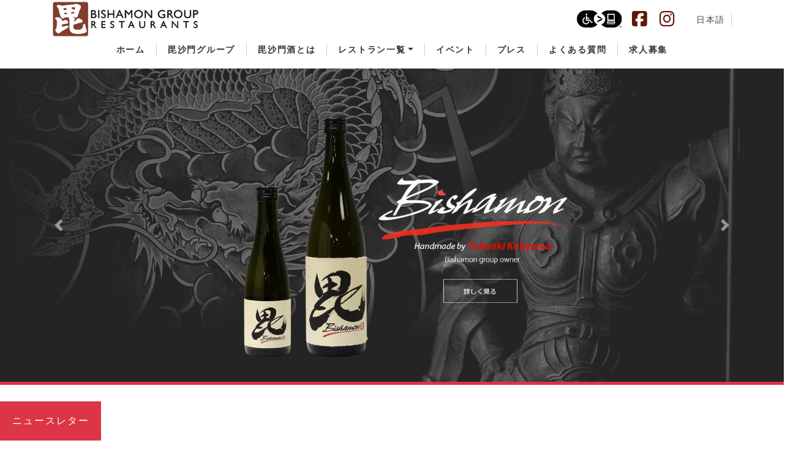

--- FILE ---
content_type: text/html; charset=UTF-8
request_url: https://group.bishamon-ten.com/ja/author/bishamon-admin/
body_size: 15564
content:

<!DOCTYPE html>

<html dir="ltr" lang="ja">
<head>
    <meta charset="UTF-8">
	<!-- Google tag (gtag.js) -->
	<script async src="https://www.googletagmanager.com/gtag/js?id=G-J7NV18RY88"></script>
	<script>
	  window.dataLayer = window.dataLayer || [];
	  function gtag(){dataLayer.push(arguments);}
	  gtag('js', new Date());

	  gtag('config', 'G-J7NV18RY88');
	</script>

	<meta name="viewport" content="width=device-width, initial-scale=1, shrink-to-fit=no">
	<link rel="apple-touch-icon" sizes="76x76" href="https://group.bishamon-ten.com/wp-content/themes/understrap-child-master/icons/apple-touch-icon.png">
	<link rel="icon" type="image/png" sizes="32x32" href="https://group.bishamon-ten.com/wp-content/themes/understrap-child-master/icons/favicon-32x32.png">
	<link rel="icon" type="image/png" sizes="16x16" href="https://group.bishamon-ten.com/wp-content/themes/understrap-child-master/icons/favicon-16x16.png">
	<link rel="manifest" href="https://group.bishamon-ten.com/wp-content/themes/understrap-child-master/icons/site.webmanifest">
	<link rel="mask-icon" href="https://group.bishamon-ten.com/wp-content/themes/understrap-child-master/icons/safari-pinned-tab.svg" color="#5bbad5">
	<meta name="msapplication-TileColor" content="#da532c">
	<meta name="theme-color" content="#ffffff">

   	<link rel="profile" href="http://gmpg.org/xfn/11">
   	<link rel="stylesheet" href="https://group.bishamon-ten.com/wp-content/themes/understrap-child-master/style.css" type="text/css" media="all" />
	<link rel="stylesheet" href="https://group.bishamon-ten.com/wp-content/themes/understrap-child-master/css/custom.css" type="text/css" media="all" />
    <link rel="stylesheet" href="https://pro.fontawesome.com/releases/v5.10.1/css/all.css" integrity="sha384-y++enYq9sdV7msNmXr08kJdkX4zEI1gMjjkw0l9ttOepH7fMdhb7CePwuRQCfwCr" crossorigin="anonymous">
	<script src="https://kit.fontawesome.com/b29d18c2c9.js" crossorigin="anonymous"></script>
    <!--script src="https://kit.fontawesome.com/f958de3b8b.js"></script-->
    <meta name="description" content="Bishamon グループはアメリカ国内外で現在15店舗を展開するレストラングループです。アメリカではロサンゼルスを中心に日本食の提供を行っており、日本酒や店舗グッズのオンライン販売も行っております。" />
        <link rel="stylesheet" href="https://group.bishamon-ten.com/wp-content/themes/understrap-child-master/css/related-post_jp.css" type="text/css" media="all" />
    	
    	
	
		<!-- All in One SEO 4.6.3 - aioseo.com -->
		<title>AdminBishamon | 毘沙門グループレストラン</title>
		<meta name="robots" content="noindex, max-snippet:-1, max-image-preview:large, max-video-preview:-1" />
		<link rel="canonical" href="https://group.bishamon-ten.com/ja/author/bishamon-admin/" />
		<meta name="generator" content="All in One SEO (AIOSEO) 4.6.3" />
		<script type="application/ld+json" class="aioseo-schema">
			{"@context":"https:\/\/schema.org","@graph":[{"@type":"BreadcrumbList","@id":"https:\/\/group.bishamon-ten.com\/ja\/author\/bishamon-admin\/#breadcrumblist","itemListElement":[{"@type":"ListItem","@id":"https:\/\/group.bishamon-ten.com\/ja\/#listItem","position":1,"name":"\u5bb6","item":"https:\/\/group.bishamon-ten.com\/ja\/","nextItem":"https:\/\/group.bishamon-ten.com\/ja\/author\/bishamon-admin\/#listItem"},{"@type":"ListItem","@id":"https:\/\/group.bishamon-ten.com\/ja\/author\/bishamon-admin\/#listItem","position":2,"name":"AdminBishamon","previousItem":"https:\/\/group.bishamon-ten.com\/ja\/#listItem"}]},{"@type":"Organization","@id":"https:\/\/group.bishamon-ten.com\/ja\/#organization","name":"Bishamon Group","url":"https:\/\/group.bishamon-ten.com\/ja\/","logo":{"@type":"ImageObject","url":"https:\/\/group.bishamon-ten.com\/wp-content\/uploads\/2020\/06\/cropped-bisha-group-logo.png","@id":"https:\/\/group.bishamon-ten.com\/ja\/author\/bishamon-admin\/#organizationLogo","width":320,"height":83},"image":{"@id":"https:\/\/group.bishamon-ten.com\/ja\/author\/bishamon-admin\/#organizationLogo"}},{"@type":"Person","@id":"https:\/\/group.bishamon-ten.com\/ja\/author\/bishamon-admin\/#author","url":"https:\/\/group.bishamon-ten.com\/ja\/author\/bishamon-admin\/","name":"AdminBishamon","image":{"@type":"ImageObject","@id":"https:\/\/group.bishamon-ten.com\/ja\/author\/bishamon-admin\/#authorImage","url":"https:\/\/secure.gravatar.com\/avatar\/0ad629cfd49730dd835996c7c9fed948?s=96&d=mm&r=g","width":96,"height":96,"caption":"AdminBishamon"},"mainEntityOfPage":{"@id":"https:\/\/group.bishamon-ten.com\/ja\/author\/bishamon-admin\/#profilepage"}},{"@type":"ProfilePage","@id":"https:\/\/group.bishamon-ten.com\/ja\/author\/bishamon-admin\/#profilepage","url":"https:\/\/group.bishamon-ten.com\/ja\/author\/bishamon-admin\/","name":"AdminBishamon | \u6bd8\u6c99\u9580\u30b0\u30eb\u30fc\u30d7\u30ec\u30b9\u30c8\u30e9\u30f3","inLanguage":"ja","isPartOf":{"@id":"https:\/\/group.bishamon-ten.com\/ja\/#website"},"breadcrumb":{"@id":"https:\/\/group.bishamon-ten.com\/ja\/author\/bishamon-admin\/#breadcrumblist"},"dateCreated":"2020-08-06T02:49:23-07:00","mainEntity":{"@id":"https:\/\/group.bishamon-ten.com\/ja\/author\/bishamon-admin\/#author"}},{"@type":"WebSite","@id":"https:\/\/group.bishamon-ten.com\/ja\/#website","url":"https:\/\/group.bishamon-ten.com\/ja\/","name":"Bishamon Group Restaurants","description":"Japanese Restaurant & Sushi Bar","inLanguage":"ja","publisher":{"@id":"https:\/\/group.bishamon-ten.com\/ja\/#organization"}}]}
		</script>
		<!-- All in One SEO -->

<link rel='dns-prefetch' href='//www.google.com' />
<link rel='dns-prefetch' href='//s.w.org' />
<link rel="alternate" type="application/rss+xml" title=" 毘沙門グループレストラン &raquo; AdminBishamon による投稿のフィード" href="https://group.bishamon-ten.com/ja/author/bishamon-admin/feed/" />
		<script type="text/javascript">
			window._wpemojiSettings = {"baseUrl":"https:\/\/s.w.org\/images\/core\/emoji\/13.0.1\/72x72\/","ext":".png","svgUrl":"https:\/\/s.w.org\/images\/core\/emoji\/13.0.1\/svg\/","svgExt":".svg","source":{"concatemoji":"https:\/\/group.bishamon-ten.com\/wp-includes\/js\/wp-emoji-release.min.js?ver=5.6.14"}};
			!function(e,a,t){var n,r,o,i=a.createElement("canvas"),p=i.getContext&&i.getContext("2d");function s(e,t){var a=String.fromCharCode;p.clearRect(0,0,i.width,i.height),p.fillText(a.apply(this,e),0,0);e=i.toDataURL();return p.clearRect(0,0,i.width,i.height),p.fillText(a.apply(this,t),0,0),e===i.toDataURL()}function c(e){var t=a.createElement("script");t.src=e,t.defer=t.type="text/javascript",a.getElementsByTagName("head")[0].appendChild(t)}for(o=Array("flag","emoji"),t.supports={everything:!0,everythingExceptFlag:!0},r=0;r<o.length;r++)t.supports[o[r]]=function(e){if(!p||!p.fillText)return!1;switch(p.textBaseline="top",p.font="600 32px Arial",e){case"flag":return s([127987,65039,8205,9895,65039],[127987,65039,8203,9895,65039])?!1:!s([55356,56826,55356,56819],[55356,56826,8203,55356,56819])&&!s([55356,57332,56128,56423,56128,56418,56128,56421,56128,56430,56128,56423,56128,56447],[55356,57332,8203,56128,56423,8203,56128,56418,8203,56128,56421,8203,56128,56430,8203,56128,56423,8203,56128,56447]);case"emoji":return!s([55357,56424,8205,55356,57212],[55357,56424,8203,55356,57212])}return!1}(o[r]),t.supports.everything=t.supports.everything&&t.supports[o[r]],"flag"!==o[r]&&(t.supports.everythingExceptFlag=t.supports.everythingExceptFlag&&t.supports[o[r]]);t.supports.everythingExceptFlag=t.supports.everythingExceptFlag&&!t.supports.flag,t.DOMReady=!1,t.readyCallback=function(){t.DOMReady=!0},t.supports.everything||(n=function(){t.readyCallback()},a.addEventListener?(a.addEventListener("DOMContentLoaded",n,!1),e.addEventListener("load",n,!1)):(e.attachEvent("onload",n),a.attachEvent("onreadystatechange",function(){"complete"===a.readyState&&t.readyCallback()})),(n=t.source||{}).concatemoji?c(n.concatemoji):n.wpemoji&&n.twemoji&&(c(n.twemoji),c(n.wpemoji)))}(window,document,window._wpemojiSettings);
		</script>
		<style type="text/css">
img.wp-smiley,
img.emoji {
	display: inline !important;
	border: none !important;
	box-shadow: none !important;
	height: 1em !important;
	width: 1em !important;
	margin: 0 .07em !important;
	vertical-align: -0.1em !important;
	background: none !important;
	padding: 0 !important;
}
</style>
	<link rel='stylesheet' id='sbi_styles-css'  href='https://group.bishamon-ten.com/wp-content/plugins/instagram-feed/css/sbi-styles.min.css?ver=6.1.5' type='text/css' media='all' />
<link rel='stylesheet' id='wp-block-library-css'  href='https://group.bishamon-ten.com/wp-includes/css/dist/block-library/style.min.css?ver=5.6.14' type='text/css' media='all' />
<link rel='stylesheet' id='age-gate-css'  href='https://group.bishamon-ten.com/wp-content/plugins/age-gate/public/css/age-gate-public.css?ver=2.13.6' type='text/css' media='all' />
<style id='age-gate-custom-inline-css' type='text/css'>
.age-gate-wrapper {
z-index: 1000002;
}
.age-gate-form {
max-width: 512px;
padding: 50px 15px;
}
.age-gate-submit-yes, .age-gate-submit-no {
color:#212529;
}
</style>
<link rel='stylesheet' id='contact-form-7-css'  href='https://group.bishamon-ten.com/wp-content/plugins/contact-form-7/includes/css/styles.css?ver=5.4' type='text/css' media='all' />
<link rel='stylesheet' id='searchandfilter-css'  href='https://group.bishamon-ten.com/wp-content/plugins/search-filter/style.css?ver=1' type='text/css' media='all' />
<link rel='stylesheet' id='wpml-legacy-horizontal-list-0-css'  href='//group.bishamon-ten.com/wp-content/plugins/sitepress-multilingual-cms/templates/language-switchers/legacy-list-horizontal/style.min.css?ver=1' type='text/css' media='all' />
<style id='wpml-legacy-horizontal-list-0-inline-css' type='text/css'>
.wpml-ls-statics-shortcode_actions{background-color:#ffffff;}.wpml-ls-statics-shortcode_actions, .wpml-ls-statics-shortcode_actions .wpml-ls-sub-menu, .wpml-ls-statics-shortcode_actions a {border-color:#cdcdcd;}.wpml-ls-statics-shortcode_actions a {color:#444444;background-color:#ffffff;}.wpml-ls-statics-shortcode_actions a:hover,.wpml-ls-statics-shortcode_actions a:focus {color:#000000;background-color:#eeeeee;}.wpml-ls-statics-shortcode_actions .wpml-ls-current-language>a {color:#444444;background-color:#ffffff;}.wpml-ls-statics-shortcode_actions .wpml-ls-current-language:hover>a, .wpml-ls-statics-shortcode_actions .wpml-ls-current-language>a:focus {color:#000000;background-color:#eeeeee;}
</style>
<link rel='stylesheet' id='child-understrap-styles-css'  href='https://group.bishamon-ten.com/wp-content/themes/understrap-child-master/css/child-theme.min.css?ver=5.6.14' type='text/css' media='all' />
<link rel='stylesheet' id='easy-notification-bar-css'  href='https://group.bishamon-ten.com/wp-content/plugins/easy-notification-bar/assets/css/front.css?ver=1.4.7' type='text/css' media='all' />
<link rel='stylesheet' id='msl-main-css'  href='https://group.bishamon-ten.com/wp-content/plugins/master-slider/public/assets/css/masterslider.main.css?ver=3.6.10' type='text/css' media='all' />
<link rel='stylesheet' id='msl-custom-css'  href='https://group.bishamon-ten.com/wp-content/uploads/master-slider/custom.css?ver=10.9' type='text/css' media='all' />
<script type='text/javascript' src='https://group.bishamon-ten.com/wp-includes/js/jquery/jquery.min.js?ver=3.5.1' id='jquery-core-js'></script>
<script type='text/javascript' src='https://group.bishamon-ten.com/wp-includes/js/jquery/jquery-migrate.min.js?ver=3.3.2' id='jquery-migrate-js'></script>
<link rel="https://api.w.org/" href="https://group.bishamon-ten.com/ja/wp-json/" /><link rel="alternate" type="application/json" href="https://group.bishamon-ten.com/ja/wp-json/wp/v2/users/5" /><link rel="EditURI" type="application/rsd+xml" title="RSD" href="https://group.bishamon-ten.com/xmlrpc.php?rsd" />
<link rel="wlwmanifest" type="application/wlwmanifest+xml" href="https://group.bishamon-ten.com/wp-includes/wlwmanifest.xml" /> 
<meta name="generator" content="WordPress 5.6.14" />
<meta name="generator" content="WPML ver:4.5.5 stt:1,28;" />
<script>var ms_grabbing_curosr = 'https://group.bishamon-ten.com/wp-content/plugins/master-slider/public/assets/css/common/grabbing.cur', ms_grab_curosr = 'https://group.bishamon-ten.com/wp-content/plugins/master-slider/public/assets/css/common/grab.cur';</script>
<meta name="generator" content="MasterSlider 3.6.10 - Responsive Touch Image Slider | avt.li/msf" />
		<style type="text/css" id="wp-custom-css">
			.age-gate-subheading{
    font-size: 24px;
    text-align: left;
		margin-top:50px!important;
		font-weight:normal;
}
.age-gate-message{
    font-size: 20px;
    margin-bottom: 40px;
    font-size: 24px;
    text-align: left;
		font-weight:normal;
}
.age-gate-submit-yes, .age-gate-submit-no {
background: #fff;
    border: 1px solid #000;
    padding: 10px 40px;
    margin: 50px 30px;
}


html{
overflow-x: hidden;
}
.wrapper {
padding: 30px 0 0 0;
}

.ec-store__content-wrapper .page-title__name.ec-header-h1{
	display:none;
}
.ngg-navigation{
height: 0;
    margin-bottom: -60px;
}

@media screen and (max-width: 768px){
	
	.age-gate-submit-yes, .age-gate-submit-no {
    margin: 30px 5px;
}
}		</style>
		</head>

<body class="archive author author-bishamon-admin author-5 wp-custom-logo has-easy-notification-bar _masterslider _ms_version_3.6.10">
		<div class="site" id="page">
        <!-- ******************* FOR DESKTOP start ******************* -->

        <style type="text/css">
        @media screen and (min-width: 768px) {
			.nav-link {
				padding: 0;
			}
			.menu-item {
				padding: 0 22px;
				border-right: 1px solid #ccc;
			}
			.menu-item-has-children .menu-item {
				padding: 0;
				border-right: none;
			}
			.navbar-nav .dropdown-menu {
				margin-left: -1rem;
			}
			.menu-item:last-child {
				border-right: none;
				padding-right: 0;
			}
			.menu-item:first-child {
				padding-left: 0;
			}
			.navbar-expand-md .navbar-collapse {
				margin: -15px 0 15px 0;
			}
			}
			@media(max-width: 991px){
				.navbar-nav .nav-link{
					font-size: 0.75rem !important;
				}
			}
			#fixed-event-header{
				text-align: center;
				background-color: #000;
				padding: 10px 0;
				position: fixed;
				top: 0;
				width: 100%;
				z-index: 33;
			}
			#fixed-event-header a{
				font-size: 1.25rem;
				font-weight: 600;
				color: #fff;
			}
			@media(max-width: 575px){
				#fixed-event-header a{
					font-size: 1rem;
				}
			}
			#fixed-event-header i{
				position: absolute;
				right: 1%;
				color: #fff;
				cursor: pointer;
			}
			
        </style>
		
        <!-- ******************* The Navbar Area ******************* -->
		
		<header>
			<!-- Skip the content -->
			<a id="skip-link" class="skip-link sr-only sr-only-focusable" href="#main-content">コンテンツへスキップ</a>
			
			<!-- For Desktop -->
			<div id="header-pc" class="d-md-block d-none" itemscope itemtype="http://schema.org/WebSite">
				<nav class="navbar-expand-md navbar-dark">
					<div class="container">
						
						<div id="header-pc-top" class="d-flex justify-content-between align-items-center">
							<div id="header-pc-top__logo"><a href="https://group.bishamon-ten.com/ja/" class="custom-logo-link" rel="home"><img width="320" height="83" src="https://group.bishamon-ten.com/wp-content/uploads/2020/06/cropped-bisha-group-logo.png" class="custom-logo" alt=" 毘沙門グループレストラン" srcset="https://group.bishamon-ten.com/wp-content/uploads/2020/06/cropped-bisha-group-logo.png 320w, https://group.bishamon-ten.com/wp-content/uploads/2020/06/cropped-bisha-group-logo-300x78.png 300w" sizes="(max-width: 320px) 100vw, 320px" /></a></div>
							<div id="header-pc-top__left" class="d-flex justify-content-end align-items-center">
								<ul class="list-style-none d-flex align-items-center mb-0">
									<li><a href="https://www.levelaccess.com/a/bishamongroup" target="_blank" class="d-inline align-middle pr-3" rel="noopener noreferrer"><img src="https://group.bishamon-ten.com/wp-content/themes/understrap-child-master/images/2022-LevelAccess_Icon_Black.svg" alt="Level Access website accessibility icon." height="28" width="" style="height: 28px !important;"></a></li>
                                	<li><a href="https://www.facebook.com/bishamongroup/" target="_blank" title="Facebook link" class="sns-link h3 mb-0 pr-3" style="color:#5d1808;" rel="noopener noreferrer"><i class="fab fa-facebook-square"></i></a></li>
									<li><a href="https://instagram.com/bishamongroup/" target="_blank" title="Instagram link" class="sns-link h3 mb-0 pr-3" style="color:#5d1808;" rel="noopener noreferrer"><i class="fab fa-instagram"></i></a></li>
								</ul>
								
<div class="wpml-ls-statics-shortcode_actions wpml-ls wpml-ls-legacy-list-horizontal">
	<ul><li class="wpml-ls-slot-shortcode_actions wpml-ls-item wpml-ls-item-ja wpml-ls-current-language wpml-ls-first-item wpml-ls-last-item wpml-ls-item-legacy-list-horizontal">
				<a href="https://group.bishamon-ten.com/ja/" class="wpml-ls-link">
                                                        <img
            class="wpml-ls-flag"
            src="https://group.bishamon-ten.com/wp-content/plugins/sitepress-multilingual-cms/res/flags/ja.png"
            alt=""
            width=18
            height=12
    /><span class="wpml-ls-native">日本語</span></a>
			</li></ul>
</div>
							</div>
						</div>
						
						<div id="header-pc-btm">
							<div id="navbarNavDropdown" class="collapse navbar-collapse"><ul id="main-menu" class="navbar-nav mx-auto text-dark mt-4 flex-wrap" itemscope itemtype="http://www.schema.org/SiteNavigationElement"><li  id="menu-item-6933" class="menu-item menu-item-type-custom menu-item-object-custom menu-item-6933 nav-item"><a itemprop="url" href="https://group.bishamon-ten.com/ja/" class="nav-link"><span itemprop="name">ホーム</span></a></li>
<li  id="menu-item-56" class="menu-item menu-item-type-post_type menu-item-object-page menu-item-56 nav-item"><a itemprop="url" href="https://group.bishamon-ten.com/ja/about/" class="nav-link"><span itemprop="name">毘沙門グループ</span></a></li>
<li  id="menu-item-10804" class="menu-item menu-item-type-post_type menu-item-object-page menu-item-10804 nav-item"><a itemprop="url" href="https://group.bishamon-ten.com/ja/sake/" class="nav-link"><span itemprop="name">毘沙門酒とは</span></a></li>
<li  id="menu-item-5263" class="menu-item menu-item-type-custom menu-item-object-custom menu-item-has-children dropdown menu-item-5263 nav-item"><a href="#" data-toggle="dropdown" aria-expanded="false" class="dropdown-toggle nav-link" id="menu-item-dropdown-5263"><span itemprop="name">レストラン一覧</span></a>
<ul class="dropdown-menu" aria-labelledby="menu-item-dropdown-5263">
	<li  id="menu-item-10894" class="menu-item menu-item-type-post_type menu-item-object-page menu-item-10894 nav-item"><a itemprop="url" href="https://group.bishamon-ten.com/ja/tamon/" class="dropdown-item"><span itemprop="name">多聞</span></a></li>
	<li  id="menu-item-5269" class="menu-item menu-item-type-post_type menu-item-object-page menu-item-5269 nav-item"><a itemprop="url" href="https://group.bishamon-ten.com/ja/ohjah/" class="dropdown-item"><span itemprop="name">王者</span></a></li>
	<li  id="menu-item-6230" class="menu-item menu-item-type-post_type menu-item-object-page menu-item-6230 nav-item"><a itemprop="url" href="https://group.bishamon-ten.com/ja/midoh-locations/" class="dropdown-item"><span itemprop="name">味道店舗一覧</span></a></li>
	<li  id="menu-item-5275" class="menu-item menu-item-type-post_type menu-item-object-page menu-item-5275 nav-item"><a itemprop="url" href="https://group.bishamon-ten.com/ja/hachiouji/" class="dropdown-item"><span itemprop="name">八王子ラーメン</span></a></li>
	<li  id="menu-item-5434" class="menu-item menu-item-type-post_type menu-item-object-page menu-item-has-children dropdown menu-item-5434 nav-item"><a itemprop="url" href="https://group.bishamon-ten.com/ja/daikokuya/" class="dropdown-item"><span itemprop="name">大黒家店舗一覧</span></a></li>
</ul>
</li>
<li  id="menu-item-10271" class="menu-item menu-item-type-post_type menu-item-object-page menu-item-10271 nav-item"><a itemprop="url" href="https://group.bishamon-ten.com/ja/events-at-bishamon/" class="nav-link"><span itemprop="name">イベント</span></a></li>
<li  id="menu-item-6224" class="menu-item menu-item-type-post_type menu-item-object-page menu-item-6224 nav-item"><a itemprop="url" href="https://group.bishamon-ten.com/ja/press/" class="nav-link"><span itemprop="name">プレス</span></a></li>
<li  id="menu-item-55" class="menu-item menu-item-type-post_type menu-item-object-page menu-item-55 nav-item"><a itemprop="url" href="https://group.bishamon-ten.com/ja/faq/" class="nav-link"><span itemprop="name">よくある質問</span></a></li>
<li  id="menu-item-9274" class="menu-item menu-item-type-post_type menu-item-object-page menu-item-9274 nav-item"><a itemprop="url" href="https://group.bishamon-ten.com/ja/recruiting/" class="nav-link"><span itemprop="name">求人募集</span></a></li>
</ul></div>						</div>
						
					</div>
				</nav>
			</div>
			<!-- #For Desktop -->
			
			<!-- For Mobile -->
			<div id="header-sp" class="d-md-none d-block" itemscope itemtype="http://schema.org/WebSite">
				<nav>
					<div class="container">
						<div id="header-sp-top" class="d-flex justify-content-end align-items-center">
							<ul class="list-style-none d-flex align-items-center mb-0">
								<li><a href="https://www.levelaccess.com/a/bishamongroup" target="_blank" class="d-inline align-middle pr-3" rel="noopener noreferrer"><img src="https://group.bishamon-ten.com/wp-content/themes/understrap-child-master/images/2022-LevelAccess_Icon_Black.svg" alt="Level Access website accessibility icon." height="28" width="" style="height: 28px !important;"></a></li>
								<li><a href="https://www.facebook.com/bishamongroup/" target="_blank" title="Facebook link" class="sns-link h3 mb-0 pr-3" style="color:#5d1808;" rel="noopener noreferrer"><i class="fab fa-facebook-square"></i></a></li>
								<li><a href="https://instagram.com/bishamongroup/" target="_blank" title="Instagram link" class="sns-link h3 mb-0 pr-3" style="color:#5d1808;" rel="noopener noreferrer"><i class="fab fa-instagram"></i></a></li>
							
<div class="wpml-ls-statics-shortcode_actions wpml-ls wpml-ls-legacy-list-horizontal">
	<ul><li class="wpml-ls-slot-shortcode_actions wpml-ls-item wpml-ls-item-ja wpml-ls-current-language wpml-ls-first-item wpml-ls-last-item wpml-ls-item-legacy-list-horizontal">
				<a href="https://group.bishamon-ten.com/ja/" class="wpml-ls-link">
                                                        <img
            class="wpml-ls-flag"
            src="https://group.bishamon-ten.com/wp-content/plugins/sitepress-multilingual-cms/res/flags/ja.png"
            alt=""
            width=18
            height=12
    /><span class="wpml-ls-native">日本語</span></a>
			</li></ul>
</div>
						</div>
						<div id="header-sp-btm" class="d-flex justify-content-between align-items-center mt-2">
							<div id="header-sp-btm__logo">
								<a href="https://group.bishamon-ten.com/ja/" class="custom-logo-link" rel="home"><img width="320" height="83" src="https://group.bishamon-ten.com/wp-content/uploads/2020/06/cropped-bisha-group-logo.png" class="custom-logo" alt=" 毘沙門グループレストラン" srcset="https://group.bishamon-ten.com/wp-content/uploads/2020/06/cropped-bisha-group-logo.png 320w, https://group.bishamon-ten.com/wp-content/uploads/2020/06/cropped-bisha-group-logo-300x78.png 300w" sizes="(max-width: 320px) 100vw, 320px" /></a>							</div>
							<button class="navbar-toggler" type="button" data-toggle="collapse" data-target="#navbarNavDropdown" aria-controls="navbarNavDropdown" aria-expanded="false" aria-label="ナビゲーション切り替え"> 
								<span class="navbar-toggler-icon text-dark"></span>
							</button>
						</div>
						<div id="navbarNavDropdown" class="collapse navbar-collapse"><ul id="main-menu" class="navbar-nav mx-auto text-dark mt-4" itemscope itemtype="http://www.schema.org/SiteNavigationElement"><li  class="menu-item menu-item-type-custom menu-item-object-custom menu-item-6933 nav-item"><a itemprop="url" href="https://group.bishamon-ten.com/ja/" class="nav-link"><span itemprop="name">ホーム</span></a></li>
<li  class="menu-item menu-item-type-post_type menu-item-object-page menu-item-56 nav-item"><a itemprop="url" href="https://group.bishamon-ten.com/ja/about/" class="nav-link"><span itemprop="name">毘沙門グループ</span></a></li>
<li  class="menu-item menu-item-type-post_type menu-item-object-page menu-item-10804 nav-item"><a itemprop="url" href="https://group.bishamon-ten.com/ja/sake/" class="nav-link"><span itemprop="name">毘沙門酒とは</span></a></li>
<li  class="menu-item menu-item-type-custom menu-item-object-custom menu-item-has-children dropdown menu-item-5263 nav-item"><a href="#" data-toggle="dropdown" aria-expanded="false" class="dropdown-toggle nav-link" id="menu-item-dropdown-5263"><span itemprop="name">レストラン一覧</span></a>
<ul class="dropdown-menu" aria-labelledby="menu-item-dropdown-5263">
	<li  class="menu-item menu-item-type-post_type menu-item-object-page menu-item-10894 nav-item"><a itemprop="url" href="https://group.bishamon-ten.com/ja/tamon/" class="dropdown-item"><span itemprop="name">多聞</span></a></li>
	<li  class="menu-item menu-item-type-post_type menu-item-object-page menu-item-5269 nav-item"><a itemprop="url" href="https://group.bishamon-ten.com/ja/ohjah/" class="dropdown-item"><span itemprop="name">王者</span></a></li>
	<li  class="menu-item menu-item-type-post_type menu-item-object-page menu-item-6230 nav-item"><a itemprop="url" href="https://group.bishamon-ten.com/ja/midoh-locations/" class="dropdown-item"><span itemprop="name">味道店舗一覧</span></a></li>
	<li  class="menu-item menu-item-type-post_type menu-item-object-page menu-item-5275 nav-item"><a itemprop="url" href="https://group.bishamon-ten.com/ja/hachiouji/" class="dropdown-item"><span itemprop="name">八王子ラーメン</span></a></li>
	<li  class="menu-item menu-item-type-post_type menu-item-object-page menu-item-has-children dropdown menu-item-5434 nav-item"><a itemprop="url" href="https://group.bishamon-ten.com/ja/daikokuya/" class="dropdown-item"><span itemprop="name">大黒家店舗一覧</span></a></li>
</ul>
</li>
<li  class="menu-item menu-item-type-post_type menu-item-object-page menu-item-10271 nav-item"><a itemprop="url" href="https://group.bishamon-ten.com/ja/events-at-bishamon/" class="nav-link"><span itemprop="name">イベント</span></a></li>
<li  class="menu-item menu-item-type-post_type menu-item-object-page menu-item-6224 nav-item"><a itemprop="url" href="https://group.bishamon-ten.com/ja/press/" class="nav-link"><span itemprop="name">プレス</span></a></li>
<li  class="menu-item menu-item-type-post_type menu-item-object-page menu-item-55 nav-item"><a itemprop="url" href="https://group.bishamon-ten.com/ja/faq/" class="nav-link"><span itemprop="name">よくある質問</span></a></li>
<li  class="menu-item menu-item-type-post_type menu-item-object-page menu-item-9274 nav-item"><a itemprop="url" href="https://group.bishamon-ten.com/ja/recruiting/" class="nav-link"><span itemprop="name">求人募集</span></a></li>
</ul></div>					</div>
				</nav>
			</div>
			<!-- #For Mobile -->
		</header>

		
		<!-- Skip the contentの着地点/Main -->
		<main id="main-content"><div class="container">
	<div class="full-width mb-5">
		<div class="border-bottom-5 border-danger">
						

			<!-- Slider -->
			<div id="home-slider" class="carousel slide" data-interval="0" role="group" aria-roledescription="carousel" aria-label="Bishamon Group Products and Info">
				<div class="carousel-inner">
										<div class="carousel-item active" role="group" aria-roledescription="slide"  aria-label="毘沙門グループオーナー 香山 貴明による手作りの毘沙門オリジナル日本酒" aria-live="polite">
						<a href="https://group.bishamon-ten.com/ja/sake/" class="d-block" aria-label="毘沙門酒についてもっと詳しく">
							<img src="https://group.bishamon-ten.com/wp-content/themes/understrap-child-master/images/slider-ja1.jpg" alt="" class="w-100 d-none d-md-block">
							<img src="https://group.bishamon-ten.com/wp-content/themes/understrap-child-master/images/slider-ja1-sp.jpg" alt="" class="w-100 d-block d-md-none">
						</a>
					</div>
															<div class="carousel-item" role="group" aria-roledescription="slide" aria-label="1993年創業の毘沙門グループへようこそ" aria-live="polite">
						<a href="https://group.bishamon-ten.com/ja/about/" class="d-block" aria-label="毘沙門グループについてもっと詳しく">
							<img src="https://group.bishamon-ten.com/wp-content/themes/understrap-child-master/images/slider-ja2.jpg" alt="" class="w-100 d-none d-md-block">
							<img src="https://group.bishamon-ten.com/wp-content/themes/understrap-child-master/images/slider-ja2-sp.jpg" alt="" class="w-100 d-block d-md-none">
						</a>
					</div>
									</div>
				<a class="carousel-control-prev carousel-control" href="#home-slider" role="button" data-slide="prev">
					<span class="carousel-control-prev-icon" aria-hidden="true"></span>
					<span class="sr-only">Previous</span>
				</a>
				<a class="carousel-control-next carousel-control" href="#home-slider" role="button" data-slide="next">
					<span class="carousel-control-next-icon" aria-hidden="true"></span>
					<span class="sr-only">Next</span>
				</a>
			</div>
			<!-- #Slider -->
			
		</div>
	</div>
	<section class="text-center pt-md-5 pt-3 pb-5 mt-md-5 mt-0 mb-5">
				<h2 class="h4 mb-5">お客様へ価値ある商品とサービスを提供する店作り</h2>
		<p>国内外で現在15店舗を展開するレストラングループ。1993年CA コビナ市に1号店“毘沙門”をスタートさせる。
			座右の銘は五常「仁・義・礼・智・信」特に義を大切にして生きて来たオーナー甲山は「義」を重んずる武将 上杉謙信が、自らの事を毘沙門天の生まれ変わりと例えていたと言われている事から、全てをかけたグループの1号店を“毘沙門”と命名。義=強い心　本当の強さは弱さや優しさを持ち合わす事。だから、お客様お一人お一人の立場に立たせて頂く事も叶う。オーナー甲山はアメリカと言う人種の坩堝で、一人でも多くの方に本格的な日本食の奥深さと文化を紹介する店作りを目指す。</p>
				<a href="/ja/about-bishamon-group/" class="btn btn-danger mt-5  pt-2 pb-2 pl-5 pr-5 rounded-0">
						もっと詳しく
					</a> 
	</section>
</div>
<div id="home-restaurant" class="full-width bg text-white pt-5 pb-5">
	<div class="container">
		<div class="row">
									<div class="col-md-4 text-center mb-5">
				<div class="restaurant-post text-center">
	<div class="restaurant-post__thumb mb-2">
		<img width="392" height="205" src="https://group.bishamon-ten.com/wp-content/uploads/2024/03/location-4.jpg" class="attachment-post-thumbnail size-post-thumbnail wp-post-image" alt="" loading="lazy" srcset="https://group.bishamon-ten.com/wp-content/uploads/2024/03/location-4.jpg 392w, https://group.bishamon-ten.com/wp-content/uploads/2024/03/location-4-300x157.jpg 300w" sizes="(max-width: 392px) 100vw, 392px" />	</div>
	<div class="restaurant-post__logo mb-3">
		<img src="https://group.bishamon-ten.com/wp-content/uploads/2024/03/ohjah02.png" class="mb-1" alt="">
	</div>
	<h3 class="h5">ラウンジ王者</h3>
	<h4 class="mt-2 mb-2 orange f-base">Karaoke Lounge & Full Bar 2nd floor Miyako Hotel Los Angeles</h4>
	<p>
		<!-- Address -->
				<a href="https://goo.gl/maps/gBN53Y2zQ98AWTeB7" target="_blank" title="Google Map Link" target="_blank" class="d-block text-white"><span class="orange"><i class="fas fa-map-marker-alt" aria-hidden="true"></i></span> <u>328 East 1st Street, Los Angeles CA 90012</u></a>
		<!-- Phone -->
		<a href="tel:(213) 617-7839" class="d-block mb-4 text-white">TEL: <u>(213) 617-7839</u></a>
				<!-- Learn More -->
		<a href="https://group.bishamon-ten.com/ja/ohjah/" class="d-block text-white border border-white p-2 pl-5 pr-5 allcap">
			<small><span class="sr-only">ラウンジ王者について</span>もっと詳しく</small>
		</a>
	</p>
			<div id="restaurant-post__sns">
		<ul class="list-style-inline text-center mb-0">
						<li><a href="https://www.facebook.com/LoungeOhjah" title="Opens Facebook Link in a new tab." class="sns-ico align-top h3 text-white" target="_blank"><i class="fab fa-facebook-square" aria-hidden="true"></i><span class="sr-only">ラウンジ王者 Facebook</span></a></li>
									<li><a href="https://www.instagram.com/lounge_ohjah/" title="Opens Instagram Link in a new tab." class="sns-ico align-top h3 text-white" target="_blank"><i class="fab fa-instagram" aria-hidden="true"></i><span class="sr-only">ラウンジ王者 Instagram</span></a></li>
									<li><a href="https://twitter.com/LoungeOhjah" title="Opens X Link in a new tab." class="sns-ico align-top h3 text-white" target="_blank"><i class="fa-brands fa-x-twitter" aria-hidden="true"></i><span class="sr-only">ラウンジ王者 X</span></a></li>
												<li><a href="https://www.yelp.com/biz/ohjah-lounge-los-angeles" title="Opens Yelp Link in a new tab." class="sns-ico align-top h3 text-white" target="_blank"><i class="fa fa-yelp" aria-hidden="true"></i><span class="sr-only">ラウンジ王者 Yelp</span></a></li>
					</ul>
	</div>
	</div>			</div>
						<div class="col-md-4 text-center mb-5">
				<div class="restaurant-post text-center">
	<div class="restaurant-post__thumb mb-2">
		<img width="392" height="205" src="https://group.bishamon-ten.com/wp-content/uploads/2024/03/location-3.jpg" class="attachment-post-thumbnail size-post-thumbnail wp-post-image" alt="" loading="lazy" srcset="https://group.bishamon-ten.com/wp-content/uploads/2024/03/location-3.jpg 392w, https://group.bishamon-ten.com/wp-content/uploads/2024/03/location-3-300x157.jpg 300w" sizes="(max-width: 392px) 100vw, 392px" />	</div>
	<div class="restaurant-post__logo mb-3">
		<img src="https://group.bishamon-ten.com/wp-content/uploads/2024/03/tamon02.png" class="mb-1" alt="">
	</div>
	<h3 class="h5">多聞</h3>
	<h4 class="mt-2 mb-2 orange f-base">Restaurant 2nd floor ~ Miyako Hotel~Los Angeles</h4>
	<p>
		<!-- Address -->
				<a href="https://goo.gl/maps/5e5fzPVDCGJU6KHg6" target="_blank" title="Google Map Link" target="_blank" class="d-block text-white"><span class="orange"><i class="fas fa-map-marker-alt" aria-hidden="true"></i></span> <u>328 E.1st., Los Angeles, CA 90012 (Miyako Hotel 2F)</u></a>
		<!-- Phone -->
		<a href="tel:(213) 617-7839" class="d-block mb-4 text-white">TEL: <u>(213) 617-7839</u></a>
				<!-- Learn More -->
		<a href="https://group.bishamon-ten.com/ja/tamon/" class="d-block text-white border border-white p-2 pl-5 pr-5 allcap">
			<small><span class="sr-only">多聞について</span>もっと詳しく</small>
		</a>
	</p>
			<div id="restaurant-post__sns">
		<ul class="list-style-inline text-center mb-0">
						<li><a href="https://www.facebook.com/TamonSushi/" title="Opens Facebook Link in a new tab." class="sns-ico align-top h3 text-white" target="_blank"><i class="fab fa-facebook-square" aria-hidden="true"></i><span class="sr-only">多聞 Facebook</span></a></li>
									<li><a href="https://www.instagram.com/tamon_sushi/" title="Opens Instagram Link in a new tab." class="sns-ico align-top h3 text-white" target="_blank"><i class="fab fa-instagram" aria-hidden="true"></i><span class="sr-only">多聞 Instagram</span></a></li>
									<li><a href="https://x.com/sushitamon" title="Opens X Link in a new tab." class="sns-ico align-top h3 text-white" target="_blank"><i class="fa-brands fa-x-twitter" aria-hidden="true"></i><span class="sr-only">多聞 X</span></a></li>
									<li><a href="https://www.youtube.com/user/DaikokuyaRamen" title="Opens Youtube Link in a new tab." class="sns-ico align-top h3 text-white" target="_blank"><i class="fab fa-youtube" aria-hidden="true" aria-hidden="true"></i><span class="sr-only">多聞 Youtube</span></a></li>
									<li><a href="https://www.yelp.com/biz/tamon-sushi-los-angeles-2" title="Opens Yelp Link in a new tab." class="sns-ico align-top h3 text-white" target="_blank"><i class="fa fa-yelp" aria-hidden="true"></i><span class="sr-only">多聞 Yelp</span></a></li>
					</ul>
	</div>
	</div>			</div>
						<div class="col-md-4 text-center mb-5">
				<div class="restaurant-post text-center">
	<div class="restaurant-post__thumb mb-2">
		<img width="392" height="205" src="https://group.bishamon-ten.com/wp-content/uploads/2024/03/location-6.jpg" class="attachment-post-thumbnail size-post-thumbnail wp-post-image" alt="" loading="lazy" srcset="https://group.bishamon-ten.com/wp-content/uploads/2024/03/location-6.jpg 392w, https://group.bishamon-ten.com/wp-content/uploads/2024/03/location-6-300x157.jpg 300w" sizes="(max-width: 392px) 100vw, 392px" />	</div>
	<div class="restaurant-post__logo mb-3">
		<img src="https://group.bishamon-ten.com/wp-content/uploads/2024/03/midoh2-01.png" class="mb-1" alt="">
	</div>
	<h3 class="h5">味道ローランドハイツ店</h3>
	<h4 class="mt-2 mb-2 orange f-base">Japanese Comfort Food Diamond Plaza Shopping Center</h4>
	<p>
		<!-- Address -->
				<a href="https://goo.gl/maps/8KvhLEaJuFkEuqp46" target="_blank" title="Google Map Link" target="_blank" class="d-block text-white"><span class="orange"><i class="fas fa-map-marker-alt" aria-hidden="true"></i></span> <u>1380 S. Fullerton Rd, Ste 106, Rowland Heights, CA 91748</u></a>
		<!-- Phone -->
		<a href="tel:(626)810-0590" class="d-block mb-4 text-white">TEL: <u>(626)810-0590</u></a>
				<!-- Learn More -->
		<a href="https://group.bishamon-ten.com/ja/midoh-locations/midoh/" class="d-block text-white border border-white p-2 pl-5 pr-5 allcap">
			<small><span class="sr-only">味道ローランドハイツ店について</span>もっと詳しく</small>
		</a>
	</p>
			<div id="restaurant-post__sns">
		<ul class="list-style-inline text-center mb-0">
						<li><a href="https://www.facebook.com/Midoh-Rowland-Heights-108054455309372/" title="Opens Facebook Link in a new tab." class="sns-ico align-top h3 text-white" target="_blank"><i class="fab fa-facebook-square" aria-hidden="true"></i><span class="sr-only">味道ローランドハイツ店 Facebook</span></a></li>
									<li><a href="https://www.instagram.com/midoh.rowlandheights.official/" title="Opens Instagram Link in a new tab." class="sns-ico align-top h3 text-white" target="_blank"><i class="fab fa-instagram" aria-hidden="true"></i><span class="sr-only">味道ローランドハイツ店 Instagram</span></a></li>
									<li><a href="https://twitter.com/MidohLA" title="Opens X Link in a new tab." class="sns-ico align-top h3 text-white" target="_blank"><i class="fa-brands fa-x-twitter" aria-hidden="true"></i><span class="sr-only">味道ローランドハイツ店 X</span></a></li>
												<li><a href="https://www.yelp.com/biz/midoh-rowland-heights-rowland-heights-2" title="Opens Yelp Link in a new tab." class="sns-ico align-top h3 text-white" target="_blank"><i class="fa fa-yelp" aria-hidden="true"></i><span class="sr-only">味道ローランドハイツ店 Yelp</span></a></li>
					</ul>
	</div>
	</div>			</div>
						<div class="col-md-4 text-center mb-5">
				<div class="restaurant-post text-center">
	<div class="restaurant-post__thumb mb-2">
		<img width="392" height="205" src="https://group.bishamon-ten.com/wp-content/uploads/2024/03/location-6-2b-1.jpg" class="attachment-post-thumbnail size-post-thumbnail wp-post-image" alt="" loading="lazy" srcset="https://group.bishamon-ten.com/wp-content/uploads/2024/03/location-6-2b-1.jpg 392w, https://group.bishamon-ten.com/wp-content/uploads/2024/03/location-6-2b-1-300x157.jpg 300w" sizes="(max-width: 392px) 100vw, 392px" />	</div>
	<div class="restaurant-post__logo mb-3">
		<img src="https://group.bishamon-ten.com/wp-content/uploads/2024/03/midoh2-01-1.png" class="mb-1" alt="">
	</div>
	<h3 class="h5">味道ソーテル店</h3>
	<h4 class="mt-2 mb-2 orange f-base">Japanese Comfort Food in Sawtelle</h4>
	<p>
		<!-- Address -->
				<a href="https://goo.gl/maps/zH6NT8pd8YBrZ18h9" target="_blank" title="Google Map Link" target="_blank" class="d-block text-white"><span class="orange"><i class="fas fa-map-marker-alt" aria-hidden="true"></i></span> <u> Variety of food displayed Outdoor seating Midoh – Sawtelle 2130 Sawtelle Blvd, #200, Los Angeles, CA 90025</u></a>
		<!-- Phone -->
		<a href="tel:(424) 465-9033" class="d-block mb-4 text-white">TEL: <u>(424) 465-9033</u></a>
				<!-- Learn More -->
		<a href="https://group.bishamon-ten.com/ja/midoh-locations/midoh2/" class="d-block text-white border border-white p-2 pl-5 pr-5 allcap">
			<small><span class="sr-only">味道ソーテル店について</span>もっと詳しく</small>
		</a>
	</p>
			<div id="restaurant-post__sns">
		<ul class="list-style-inline text-center mb-0">
						<li><a href="https://www.facebook.com/Midoh-Sawtelle-110624735053823/" title="Opens Facebook Link in a new tab." class="sns-ico align-top h3 text-white" target="_blank"><i class="fab fa-facebook-square" aria-hidden="true"></i><span class="sr-only">味道ソーテル店 Facebook</span></a></li>
									<li><a href="https://www.instagram.com/midoh.sawtelle.official/" title="Opens Instagram Link in a new tab." class="sns-ico align-top h3 text-white" target="_blank"><i class="fab fa-instagram" aria-hidden="true"></i><span class="sr-only">味道ソーテル店 Instagram</span></a></li>
									<li><a href="https://twitter.com/MidohLA" title="Opens X Link in a new tab." class="sns-ico align-top h3 text-white" target="_blank"><i class="fa-brands fa-x-twitter" aria-hidden="true"></i><span class="sr-only">味道ソーテル店 X</span></a></li>
												<li><a href="https://www.yelp.com/biz/midoh-sawtelle-west-los-angeles-2" title="Opens Yelp Link in a new tab." class="sns-ico align-top h3 text-white" target="_blank"><i class="fa fa-yelp" aria-hidden="true"></i><span class="sr-only">味道ソーテル店 Yelp</span></a></li>
					</ul>
	</div>
	</div>			</div>
						<div class="col-md-4 text-center mb-5">
				<div class="restaurant-post text-center">
	<div class="restaurant-post__thumb mb-2">
		<img width="392" height="205" src="https://group.bishamon-ten.com/wp-content/uploads/2024/03/annex.jpg" class="attachment-post-thumbnail size-post-thumbnail wp-post-image" alt="" loading="lazy" srcset="https://group.bishamon-ten.com/wp-content/uploads/2024/03/annex.jpg 392w, https://group.bishamon-ten.com/wp-content/uploads/2024/03/annex-300x157.jpg 300w" sizes="(max-width: 392px) 100vw, 392px" />	</div>
	<div class="restaurant-post__logo mb-3">
		<img src="https://group.bishamon-ten.com/wp-content/uploads/2024/03/daikokuya-blackbg1.png" class="mb-1" alt="">
	</div>
	<h3 class="h5">大黒家アネックス店</h3>
	<h4 class="mt-2 mb-2 orange f-base">Original Ramen & Rice Bowl Takeout-only Restaurant</h4>
	<p>
		<!-- Address -->
				<a href="https://goo.gl/maps/ynpCcVaqkQPSe27L8" target="_blank" title="Google Map Link" target="_blank" class="d-block text-white"><span class="orange"><i class="fas fa-map-marker-alt" aria-hidden="true"></i></span> <u>321 1/4 E 1st Street, Los Angeles, CA 90012</u></a>
		<!-- Phone -->
		<a href="tel:(213) 371-6377" class="d-block mb-4 text-white">TEL: <u>(213) 371-6377</u></a>
				<!-- Learn More -->
		<a href="https://group.bishamon-ten.com/ja/daikokuya/annex/" class="d-block text-white border border-white p-2 pl-5 pr-5 allcap">
			<small><span class="sr-only">大黒家アネックス店について</span>もっと詳しく</small>
		</a>
	</p>
			<div id="restaurant-post__sns">
		<ul class="list-style-inline text-center mb-0">
						<li><a href="https://www.facebook.com/daikokuya" title="Opens Facebook Link in a new tab." class="sns-ico align-top h3 text-white" target="_blank"><i class="fab fa-facebook-square" aria-hidden="true"></i><span class="sr-only">大黒家アネックス店 Facebook</span></a></li>
									<li><a href="https://www.instagram.com/daikokuya_ramen/" title="Opens Instagram Link in a new tab." class="sns-ico align-top h3 text-white" target="_blank"><i class="fab fa-instagram" aria-hidden="true"></i><span class="sr-only">大黒家アネックス店 Instagram</span></a></li>
									<li><a href="https://twitter.com/DaikokuyaRamen" title="Opens X Link in a new tab." class="sns-ico align-top h3 text-white" target="_blank"><i class="fa-brands fa-x-twitter" aria-hidden="true"></i><span class="sr-only">大黒家アネックス店 X</span></a></li>
									<li><a href="https://www.youtube.com/user/DaikokuyaRamen" title="Opens Youtube Link in a new tab." class="sns-ico align-top h3 text-white" target="_blank"><i class="fab fa-youtube" aria-hidden="true" aria-hidden="true"></i><span class="sr-only">大黒家アネックス店 Youtube</span></a></li>
									<li><a href="https://www.yelp.com/biz/daikokuya-annex-los-angeles" title="Opens Yelp Link in a new tab." class="sns-ico align-top h3 text-white" target="_blank"><i class="fa fa-yelp" aria-hidden="true"></i><span class="sr-only">大黒家アネックス店 Yelp</span></a></li>
					</ul>
	</div>
	</div>			</div>
						<div class="col-md-4 text-center mb-5">
				<div class="restaurant-post text-center">
	<div class="restaurant-post__thumb mb-2">
		<img width="392" height="205" src="https://group.bishamon-ten.com/wp-content/uploads/2024/03/location-10.jpg" class="attachment-post-thumbnail size-post-thumbnail wp-post-image" alt="" loading="lazy" srcset="https://group.bishamon-ten.com/wp-content/uploads/2024/03/location-10.jpg 392w, https://group.bishamon-ten.com/wp-content/uploads/2024/03/location-10-300x157.jpg 300w" sizes="(max-width: 392px) 100vw, 392px" />	</div>
	<div class="restaurant-post__logo mb-3">
		<img src="https://group.bishamon-ten.com/wp-content/uploads/2024/03/daikokuya-blackbg1.png" class="mb-1" alt="">
	</div>
	<h3 class="h5">大黒家リトル東京店</h3>
	<h4 class="mt-2 mb-2 orange f-base">Famous Original Ramen Gyoza & Rice-Bowls</h4>
	<p>
		<!-- Address -->
				<a href="https://goo.gl/maps/nAWJ21cpbT1s2iR1A" target="_blank" title="Google Map Link" target="_blank" class="d-block text-white"><span class="orange"><i class="fas fa-map-marker-alt" aria-hidden="true"></i></span> <u>327 E.1st. St., Los Angeles, CA 90012</u></a>
		<!-- Phone -->
		<a href="tel:(213)626-1680" class="d-block mb-4 text-white">TEL: <u>(213)626-1680</u></a>
				<!-- Learn More -->
		<a href="https://group.bishamon-ten.com/ja/daikokuya/littletokyo/" class="d-block text-white border border-white p-2 pl-5 pr-5 allcap">
			<small><span class="sr-only">大黒家リトル東京店について</span>もっと詳しく</small>
		</a>
	</p>
			<div id="restaurant-post__sns">
		<ul class="list-style-inline text-center mb-0">
						<li><a href="https://www.facebook.com/daikokuya" title="Opens Facebook Link in a new tab." class="sns-ico align-top h3 text-white" target="_blank"><i class="fab fa-facebook-square" aria-hidden="true"></i><span class="sr-only">大黒家リトル東京店 Facebook</span></a></li>
									<li><a href="https://www.instagram.com/daikokuya_ramen/" title="Opens Instagram Link in a new tab." class="sns-ico align-top h3 text-white" target="_blank"><i class="fab fa-instagram" aria-hidden="true"></i><span class="sr-only">大黒家リトル東京店 Instagram</span></a></li>
									<li><a href="https://twitter.com/DaikokuyaRamen" title="Opens X Link in a new tab." class="sns-ico align-top h3 text-white" target="_blank"><i class="fa-brands fa-x-twitter" aria-hidden="true"></i><span class="sr-only">大黒家リトル東京店 X</span></a></li>
									<li><a href="https://www.youtube.com/user/DaikokuyaRamen" title="Opens Youtube Link in a new tab." class="sns-ico align-top h3 text-white" target="_blank"><i class="fab fa-youtube" aria-hidden="true" aria-hidden="true"></i><span class="sr-only">大黒家リトル東京店 Youtube</span></a></li>
									<li><a href="https://www.yelp.com/biz/daikokuya-little-tokyo-los-angeles" title="Opens Yelp Link in a new tab." class="sns-ico align-top h3 text-white" target="_blank"><i class="fa fa-yelp" aria-hidden="true"></i><span class="sr-only">大黒家リトル東京店 Yelp</span></a></li>
					</ul>
	</div>
	</div>			</div>
						<div class="col-md-4 text-center mb-5">
				<div class="restaurant-post text-center">
	<div class="restaurant-post__thumb mb-2">
		<img width="392" height="205" src="https://group.bishamon-ten.com/wp-content/uploads/2024/03/location-7.jpg" class="attachment-post-thumbnail size-post-thumbnail wp-post-image" alt="" loading="lazy" srcset="https://group.bishamon-ten.com/wp-content/uploads/2024/03/location-7.jpg 392w, https://group.bishamon-ten.com/wp-content/uploads/2024/03/location-7-300x157.jpg 300w" sizes="(max-width: 392px) 100vw, 392px" />	</div>
	<div class="restaurant-post__logo mb-3">
		<img src="https://group.bishamon-ten.com/wp-content/uploads/2024/03/HachiOji-Art2b.png" class="mb-1" alt="">
	</div>
	<h3 class="h5">八王子ラーメン</h3>
	<h4 class="mt-2 mb-2 orange f-base">Craft Ramen Restaurant in Little Tokyo!</h4>
	<p>
		<!-- Address -->
				<a href="https://g.page/hachioji_ramen?share" target="_blank" title="Google Map Link" target="_blank" class="d-block text-white"><span class="orange"><i class="fas fa-map-marker-alt" aria-hidden="true"></i></span> <u>313 E.1St., Los Angeles, CA 90012</u></a>
		<!-- Phone -->
		<a href="tel: (213) 265-7799" class="d-block mb-4 text-white">TEL: <u> (213) 265-7799</u></a>
				<!-- Learn More -->
		<a href="https://group.bishamon-ten.com/ja/hachiouji/" class="d-block text-white border border-white p-2 pl-5 pr-5 allcap">
			<small><span class="sr-only">八王子ラーメンについて</span>もっと詳しく</small>
		</a>
	</p>
			<div id="restaurant-post__sns">
		<ul class="list-style-inline text-center mb-0">
						<li><a href="https://www.facebook.com/Hachioji-Ramen-1890637501228014" title="Opens Facebook Link in a new tab." class="sns-ico align-top h3 text-white" target="_blank"><i class="fab fa-facebook-square" aria-hidden="true"></i><span class="sr-only">八王子ラーメン Facebook</span></a></li>
									<li><a href="https://www.instagram.com/hachioji_ramen/" title="Opens Instagram Link in a new tab." class="sns-ico align-top h3 text-white" target="_blank"><i class="fab fa-instagram" aria-hidden="true"></i><span class="sr-only">八王子ラーメン Instagram</span></a></li>
									<li><a href="https://twitter.com/HACHIOJIRamenLA" title="Opens X Link in a new tab." class="sns-ico align-top h3 text-white" target="_blank"><i class="fa-brands fa-x-twitter" aria-hidden="true"></i><span class="sr-only">八王子ラーメン X</span></a></li>
												<li><a href="https://www.yelp.com/biz/hachioji-craft-ramen-los-angeles-3" title="Opens Yelp Link in a new tab." class="sns-ico align-top h3 text-white" target="_blank"><i class="fa fa-yelp" aria-hidden="true"></i><span class="sr-only">八王子ラーメン Yelp</span></a></li>
					</ul>
	</div>
	</div>			</div>
						<div class="col-md-4 text-center mb-5">
				<div class="restaurant-post text-center">
	<div class="restaurant-post__thumb mb-2">
		<img width="392" height="205" src="https://group.bishamon-ten.com/wp-content/uploads/2024/03/location-14.jpg" class="attachment-post-thumbnail size-post-thumbnail wp-post-image" alt="" loading="lazy" srcset="https://group.bishamon-ten.com/wp-content/uploads/2024/03/location-14.jpg 392w, https://group.bishamon-ten.com/wp-content/uploads/2024/03/location-14-300x157.jpg 300w" sizes="(max-width: 392px) 100vw, 392px" />	</div>
	<div class="restaurant-post__logo mb-3">
		<img src="https://group.bishamon-ten.com/wp-content/uploads/2024/03/daikokuya-blackbg1.png" class="mb-1" alt="">
	</div>
	<h3 class="h5">大黒家エルモンテ店</h3>
	<h4 class="mt-2 mb-2 orange f-base">Original Ramen on Garvey Ave</h4>
	<p>
		<!-- Address -->
				<a href="https://goo.gl/maps/C1Kog4BPG9tLaYWD6" target="_blank" title="Google Map Link" target="_blank" class="d-block text-white"><span class="orange"><i class="fas fa-map-marker-alt" aria-hidden="true"></i></span> <u>9911 Garvey Ave., El Monte, CA 91733</u></a>
		<!-- Phone -->
		<a href="tel:(626)542-3285" class="d-block mb-4 text-white">TEL: <u>(626)542-3285</u></a>
				<!-- Learn More -->
		<a href="https://group.bishamon-ten.com/ja/daikokuya/elmonte/" class="d-block text-white border border-white p-2 pl-5 pr-5 allcap">
			<small><span class="sr-only">大黒家エルモンテ店について</span>もっと詳しく</small>
		</a>
	</p>
			<div id="restaurant-post__sns">
		<ul class="list-style-inline text-center mb-0">
						<li><a href="https://www.facebook.com/DaikokuyaElMonte/" title="Opens Facebook Link in a new tab." class="sns-ico align-top h3 text-white" target="_blank"><i class="fab fa-facebook-square" aria-hidden="true"></i><span class="sr-only">大黒家エルモンテ店 Facebook</span></a></li>
									<li><a href="https://www.instagram.com/daikokuya_ramen/" title="Opens Instagram Link in a new tab." class="sns-ico align-top h3 text-white" target="_blank"><i class="fab fa-instagram" aria-hidden="true"></i><span class="sr-only">大黒家エルモンテ店 Instagram</span></a></li>
									<li><a href="https://twitter.com/DaikokuyaRamen" title="Opens X Link in a new tab." class="sns-ico align-top h3 text-white" target="_blank"><i class="fa-brands fa-x-twitter" aria-hidden="true"></i><span class="sr-only">大黒家エルモンテ店 X</span></a></li>
									<li><a href="https://www.youtube.com/user/DaikokuyaRamen" title="Opens Youtube Link in a new tab." class="sns-ico align-top h3 text-white" target="_blank"><i class="fab fa-youtube" aria-hidden="true" aria-hidden="true"></i><span class="sr-only">大黒家エルモンテ店 Youtube</span></a></li>
									<li><a href="https://www.yelp.com/biz/daikokuya-el-monte-el-monte" title="Opens Yelp Link in a new tab." class="sns-ico align-top h3 text-white" target="_blank"><i class="fa fa-yelp" aria-hidden="true"></i><span class="sr-only">大黒家エルモンテ店 Yelp</span></a></li>
					</ul>
	</div>
	</div>			</div>
						<div class="col-md-4 text-center mb-5">
				<div class="restaurant-post text-center">
	<div class="restaurant-post__thumb mb-2">
		<img width="392" height="205" src="https://group.bishamon-ten.com/wp-content/uploads/2024/03/location-11.jpg" class="attachment-post-thumbnail size-post-thumbnail wp-post-image" alt="" loading="lazy" srcset="https://group.bishamon-ten.com/wp-content/uploads/2024/03/location-11.jpg 392w, https://group.bishamon-ten.com/wp-content/uploads/2024/03/location-11-300x157.jpg 300w" sizes="(max-width: 392px) 100vw, 392px" />	</div>
	<div class="restaurant-post__logo mb-3">
		<img src="https://group.bishamon-ten.com/wp-content/uploads/2024/03/daikokuya-blackbg1.png" class="mb-1" alt="">
	</div>
	<h3 class="h5">大黒家モントレーパーク店</h3>
	<h4 class="mt-2 mb-2 orange f-base">Original Ramen Atlantic Place Shopping Center</h4>
	<p>
		<!-- Address -->
				<a href="https://goo.gl/maps/Q7uE5yeRbGniDsYw7" target="_blank" title="Google Map Link" target="_blank" class="d-block text-white"><span class="orange"><i class="fas fa-map-marker-alt" aria-hidden="true"></i></span> <u>111 N. Atlantic Blvd., Monterey Park, CA 9175</u></a>
		<!-- Phone -->
		<a href="tel: (626)570-1930" class="d-block mb-4 text-white">TEL: <u> (626)570-1930</u></a>
				<!-- Learn More -->
		<a href="https://group.bishamon-ten.com/ja/daikokuya/montereypark/" class="d-block text-white border border-white p-2 pl-5 pr-5 allcap">
			<small><span class="sr-only">大黒家モントレーパーク店について</span>もっと詳しく</small>
		</a>
	</p>
			<div id="restaurant-post__sns">
		<ul class="list-style-inline text-center mb-0">
						<li><a href="https://www.facebook.com/DaikokuyaMontereyPark/" title="Opens Facebook Link in a new tab." class="sns-ico align-top h3 text-white" target="_blank"><i class="fab fa-facebook-square" aria-hidden="true"></i><span class="sr-only">大黒家モントレーパーク店 Facebook</span></a></li>
									<li><a href="https://www.instagram.com/daikokuya_ramen/" title="Opens Instagram Link in a new tab." class="sns-ico align-top h3 text-white" target="_blank"><i class="fab fa-instagram" aria-hidden="true"></i><span class="sr-only">大黒家モントレーパーク店 Instagram</span></a></li>
									<li><a href="https://twitter.com/DaikokuyaRamen" title="Opens X Link in a new tab." class="sns-ico align-top h3 text-white" target="_blank"><i class="fa-brands fa-x-twitter" aria-hidden="true"></i><span class="sr-only">大黒家モントレーパーク店 X</span></a></li>
									<li><a href="https://www.youtube.com/user/DaikokuyaRamen" title="Opens Youtube Link in a new tab." class="sns-ico align-top h3 text-white" target="_blank"><i class="fab fa-youtube" aria-hidden="true" aria-hidden="true"></i><span class="sr-only">大黒家モントレーパーク店 Youtube</span></a></li>
									<li><a href="https://www.yelp.com/biz/daikokuya-monterey-park-monterey-park-3" title="Opens Yelp Link in a new tab." class="sns-ico align-top h3 text-white" target="_blank"><i class="fa fa-yelp" aria-hidden="true"></i><span class="sr-only">大黒家モントレーパーク店 Yelp</span></a></li>
					</ul>
	</div>
	</div>			</div>
						<div class="col-md-4 text-center mb-5">
				<div class="restaurant-post text-center">
	<div class="restaurant-post__thumb mb-2">
		<img width="392" height="205" src="https://group.bishamon-ten.com/wp-content/uploads/2024/03/location-12.jpg" class="attachment-post-thumbnail size-post-thumbnail wp-post-image" alt="" loading="lazy" srcset="https://group.bishamon-ten.com/wp-content/uploads/2024/03/location-12.jpg 392w, https://group.bishamon-ten.com/wp-content/uploads/2024/03/location-12-300x157.jpg 300w" sizes="(max-width: 392px) 100vw, 392px" />	</div>
	<div class="restaurant-post__logo mb-3">
		<img src="https://group.bishamon-ten.com/wp-content/uploads/2024/03/daikokuya-blackbg1.png" class="mb-1" alt="">
	</div>
	<h3 class="h5">大黒家ソーテル店</h3>
	<h4 class="mt-2 mb-2 orange f-base">Original Ramen One Westside Place Shopping Center</h4>
	<p>
		<!-- Address -->
				<a href="https://goo.gl/maps/KsqUgdnwUNgGnSXx7" target="_blank" title="Google Map Link" target="_blank" class="d-block text-white"><span class="orange"><i class="fas fa-map-marker-alt" aria-hidden="true"></i></span> <u>2208 Sawtelle Blvd., Los Angeles, CA 90025</u></a>
		<!-- Phone -->
		<a href="tel:(310)575-4999" class="d-block mb-4 text-white">TEL: <u>(310)575-4999</u></a>
				<!-- Learn More -->
		<a href="https://group.bishamon-ten.com/ja/daikokuya/sawtelle/" class="d-block text-white border border-white p-2 pl-5 pr-5 allcap">
			<small><span class="sr-only">大黒家ソーテル店について</span>もっと詳しく</small>
		</a>
	</p>
			<div id="restaurant-post__sns">
		<ul class="list-style-inline text-center mb-0">
						<li><a href="https://www.facebook.com/daikokuya" title="Opens Facebook Link in a new tab." class="sns-ico align-top h3 text-white" target="_blank"><i class="fab fa-facebook-square" aria-hidden="true"></i><span class="sr-only">大黒家ソーテル店 Facebook</span></a></li>
									<li><a href="https://www.instagram.com/daikokuya_ramen_sawtelle/" title="Opens Instagram Link in a new tab." class="sns-ico align-top h3 text-white" target="_blank"><i class="fab fa-instagram" aria-hidden="true"></i><span class="sr-only">大黒家ソーテル店 Instagram</span></a></li>
									<li><a href="https://twitter.com/DaikokuyaRamen" title="Opens X Link in a new tab." class="sns-ico align-top h3 text-white" target="_blank"><i class="fa-brands fa-x-twitter" aria-hidden="true"></i><span class="sr-only">大黒家ソーテル店 X</span></a></li>
									<li><a href="https://www.youtube.com/user/DaikokuyaRamen" title="Opens Youtube Link in a new tab." class="sns-ico align-top h3 text-white" target="_blank"><i class="fab fa-youtube" aria-hidden="true" aria-hidden="true"></i><span class="sr-only">大黒家ソーテル店 Youtube</span></a></li>
									<li><a href="https://www.yelp.com/biz/daikokuya-sawtelle-los-angeles" title="Opens Yelp Link in a new tab." class="sns-ico align-top h3 text-white" target="_blank"><i class="fa fa-yelp" aria-hidden="true"></i><span class="sr-only">大黒家ソーテル店 Yelp</span></a></li>
					</ul>
	</div>
	</div>			</div>
								</div>
	</div>
</div>
<!-- page content -->
<div class="full-width mb-5"> 
	<img src="https://group.bishamon-ten.com/wp-content/uploads/2025/04/map_20250414.jpg?v=250414" alt="Location Map" usemap="#maplinks" class="full-img d-none d-md-block">
	<map name="maplinks">
		<area shape="rect" coords="594,269,458,175" href="https://goo.gl/maps/pLk1CpQt5VJTVrdU7" target="_blank" title="Daikokuya Sawtelle">
		<area shape="rect" coords="1080,186,950,75" href="https://goo.gl/maps/f963PZ6UJZfA87oh8" target="_blank" title="Daikokuya Monterey Park">
		<area shape="rect" coords="1228,227,1090,132" href="https://goo.gl/maps/AtzU8ciGc1ghUHgR9" target="_blank" title="Daikokuya El Monte">
		<area shape="rect" coords="1448,518,1251,430" href="https://goo.gl/maps/8KvhLEaJuFkEuqp46" target="_blank" title="Midoh Rowland Heights">
		<area shape="rect" coords="982,405,1104,456" href="https://g.page/hachioji_ramen?share" target="_blank" title="Hachioji Craft Ramen">
		<area shape="rect" coords="884,473,989,515" href="https://goo.gl/maps/Ewr1yN5zUbfLMXtE6" target="_blank" title="DAIKOKUYA ANNEX">		
		<area shape="rect" coords="1023,595,948,535" href="https://goo.gl/maps/hU3TZQ1gwGkSmq3K8" target="_blank" title="Tamon">
		<area shape="rect" coords="1041,542,1148,588" href="https://goo.gl/maps/L61g83L2eawxipMX6" target="_blank" title="Lounge Ohjah">
		<area shape="rect" coords="1165,520,1073,464" href="https://goo.gl/maps/SGFgSg4KA9A6PiU48" target="_blank" title="Daikokuya Little Tokyo">
		<area shape="rect" coords="277,285,472,366" href="https://goo.gl/maps/h4cKBH34qivrN19F9" target="_blank" title="Midoh Sawtelle" />
	</map>
	<img src="https://group.bishamon-ten.com/wp-content/uploads/2025/04/map_xs_20250414.jpg?v=250414" alt="" usemap="#maplinkmobile" class="full-img d-md-none">
	<map name="maplinkmobile">
		<area shape="rect" coords="316,164,436,265" href="https://goo.gl/maps/f963PZ6UJZfA87oh8" target="_blank" title="Daikokuya Monterey Park">
		<area shape="rect" coords="462,191,585,282" href="https://goo.gl/maps/AtzU8ciGc1ghUHgR9" target="_blank" title="Daikokuya El Monte">
		<area shape="rect" coords="480,357,598,427" href="https://goo.gl/maps/8KvhLEaJuFkEuqp46" target="_blank" title="Midoh Rowland Heights">
		<area shape="rect" coords="311,419,417,466" href="https://g.page/hachioji_ramen?share" target="_blank" title="Hachioji Craft Ramen">
		<area shape="rect" coords="241,471,333,512" href="https://goo.gl/maps/Ewr1yN5zUbfLMXtE6" target="_blank" title="DAIKOKUYA ANNEX">		
		<area shape="rect" coords="395,471,471,517" href="https://goo.gl/maps/SGFgSg4KA9A6PiU48" target="_blank" title="Daikokuya Little Tokyo">
		<area shape="rect" coords="359,536,467,579" href="https://goo.gl/maps/L61g83L2eawxipMX6" target="_blank" title="Lounge Ohjah">		
		<area shape="rect" coords="135,362,14,270" href="https://goo.gl/maps/pLk1CpQt5VJTVrdU7" target="_blank" title="Daikokuya Sawtelle">
		<area shape="rect" coords="109,373,233,444" href="https://goo.gl/maps/h4cKBH34qivrN19F9"  target="_blank" title="Midoh Sawtelle" />
	  <area shape="rect" coords="290,531,353,590" href="https://goo.gl/maps/hU3TZQ1gwGkSmq3K8" target="_blank" title="Tamon">
	</map>
</div>
<!-- .row -->
<div class="container mt-3 mb-3 mt-md-5 mb-md-5 pt-4 pb-5">
	<h2 class="text-center font-weight-normal mb-3 mt-4">
				ブログ
			</h2>
	<div class="row">
						<div class="col-12 col-md-4 mt-3 mb-2 mx-auto">
			<div class="blog-post">
		
	2023/10/11	<h3 class="entry-title h4 font-weight-normal"><a href="https://group.bishamon-ten.com/ja/%e7%84%bc%e9%85%8e%e3%81%ae%e6%ad%b4%e5%8f%b2/">焼酎の歴史</a></h3>
	<p>日本酒についてはほとんどの人が聞いたことがあると思いますが、焼酎はどうなのでしょうか？ 焼酎もまた日本の伝統的なアルコール飲料で、日本酒と同様に多種多様な味や種類があります。 焼酎の製造は約500年前に南日本で始まりまし [&hellip;]</p>
	<a class="text-danger understrap-read-more-link" href="https://group.bishamon-ten.com/ja/%e7%84%bc%e9%85%8e%e3%81%ae%e6%ad%b4%e5%8f%b2/"><u>Read More…</u><span class="sr-only">about 焼酎の歴史</span></a>
</div>		</div>
				<div class="col-12 col-md-4 mt-3 mb-2 mx-auto">
			<div class="blog-post">
		
	2023/10/02	<h3 class="entry-title h4 font-weight-normal"><a href="https://group.bishamon-ten.com/ja/__trashed/">寿司の歴史</a></h3>
	<p>寿司の食べ方に決まりはありません。 生、刺身風、巻き寿司の一部としてさっと揚げたもの、Pokeスタイルで細かく刻んだものなど、米国ではもはや眉をひそめる生の魚を食べるのが好きかどうかにかかわらず、ほぼすべての人が寿司を試 [&hellip;]</p>
	<a class="text-danger understrap-read-more-link" href="https://group.bishamon-ten.com/ja/__trashed/"><u>Read More…</u><span class="sr-only">about 寿司の歴史</span></a>
</div>		</div>
				<div class="col-12 col-md-4 mt-3 mb-2 mx-auto">
			<div class="blog-post">
		
	2023/06/28	<h3 class="entry-title h4 font-weight-normal"><a href="https://group.bishamon-ten.com/ja/what-is-japans-kawaii-pop-culture/">日本の『カワイイ』ポップカルチャーとは？</a></h3>
	<p>日本の『カワイイ』とは何でしょう？ファッション、おもちゃ、本、食べ物など引き継いだこのサブカルチャーの背景にある歴史とは何でしょう？ カワイイ文化は日本政府によってこの国の最も重要な文化輸出品の一つとして認められています [&hellip;]</p>
	<a class="text-danger understrap-read-more-link" href="https://group.bishamon-ten.com/ja/what-is-japans-kawaii-pop-culture/"><u>Read More…</u><span class="sr-only">about 日本の『カワイイ』ポップカルチャーとは？</span></a>
</div>		</div>
							</div>
</div>
<!-- #index-wrapper --> 
<img src="/wp-content/uploads/2019/08/footer-main.jpg" alt="" class="full-img">


<div data-modal-group-status="not-active" class="modal">
  <div data-modal-close="" class="modal__dark"></div>
  <div data-modal-name="modal-a" data-modal-status="not-active" class="modal__card">
    <div class="modal__scroll">
      <div class="modal__content">
        <h2 class="modal__h2">ニュースレター</h2>
        <p class="modal__p">Bishamonグループからのニュースレターをご希望の方はこちらから登録ください。</p>
          <!-- Begin Mailchimp Signup Form -->
					<link href="//cdn-images.mailchimp.com/embedcode/horizontal-slim-10_7.css" rel="stylesheet" type="text/css">
					<style type="text/css">
						/* Add your own Mailchimp form style overrides in your site stylesheet or in this style block.
						We recommend moving this block and the preceding CSS link to the HEAD of your HTML file. */
					</style>
					<div id="mc_embed_signup">
						<form action="https://bishamon-ten.us4.list-manage.com/subscribe/post?u=317cf3c046bb2695dd42cbb50&amp;id=4a94a874c0" method="post" id="mc-embedded-subscribe-form" name="mc-embedded-subscribe-form" class="validate" target="_blank" novalidate>
							<div id="mc_embed_signup_scroll" class="input-group mb-3 w-75 mx-auto d-md-flex d-block align-items-center justify-content-center">
								<label for="mce-EMAIL" class="mr-2 mb-md-0 mb-2 pb-0">Email</label>
								<div class="d-sm-flex">
									<input type="email" value="" name="EMAIL" class="form-control rounded-0" id="mce-EMAIL" placeholder="Enter your email" required>
									<!-- real people should not fill this in and expect good things - do not remove this or risk form bot signups-->
									<div style="position: absolute; left: -5000px;" aria-hidden="true"><input type="text" name="b_317cf3c046bb2695dd42cbb50_4a94a874c0" tabindex="-1" value=""></div>
									<div class="input-group-append text-md-start text-center d-block mt-sm-0 mt-2"><input type="submit" value="Subscribe" name="subscribe" id="mc-embedded-subscribe" class="submit-btn btn bg-danger text-white rounded-0"></div>
								</div>
							</div>
						</form>
					</div>
      </div>
    </div>
    <div data-modal-close="" class="modal__btn-close"><div class="modal__btn-close-bar"></div><div class="modal__btn-close-bar is--second"></div></div>
  </div>
</div>

<div data-modal-target="modal-a" data-modal-status="not-active" class="demo-btn"><p class="demo-btn__p">ニュースレター</p></div>

</main>
<!-- #Main -->


<footer class="wrapper pt-0" id="wrapper-footer">

	<div class="container">
		<div class="row">
			<div class="col-md-12">
				<div class="bg-dark_u text-white text-center full-width pt-4 border-top-10 border-danger">
					
					<h2>ニュースレター					</h2>
					<p class="pl-4 pr-4 pl-md-0 pr-md-0">Bishamonグループからのニュースレターをご希望の方はこちらから登録ください。</p>
					<!-- Begin Mailchimp Signup Form -->
					<link href="//cdn-images.mailchimp.com/embedcode/horizontal-slim-10_7.css" rel="stylesheet" type="text/css">
					<style type="text/css">
						/* Add your own Mailchimp form style overrides in your site stylesheet or in this style block.
						We recommend moving this block and the preceding CSS link to the HEAD of your HTML file. */
					</style>
					<div id="mc_embed_signup">
						<form action="https://bishamon-ten.us4.list-manage.com/subscribe/post?u=317cf3c046bb2695dd42cbb50&amp;id=4a94a874c0" method="post" id="mc-embedded-subscribe-form" name="mc-embedded-subscribe-form" class="validate" target="_blank" novalidate>
							<div id="mc_embed_signup_scroll" class="input-group mb-3 w-75 mx-auto d-md-flex d-block align-items-center justify-content-center">
								<label for="mce-EMAIL" class="mr-2 mb-md-0 mb-2 pb-0">Email</label>
								<div class="d-sm-flex">
									<input type="email" value="" name="EMAIL" class="form-control rounded-0" id="mce-EMAIL" placeholder="Enter your email" required>
									<!-- real people should not fill this in and expect good things - do not remove this or risk form bot signups-->
									<div style="position: absolute; left: -5000px;" aria-hidden="true"><input type="text" name="b_317cf3c046bb2695dd42cbb50_4a94a874c0" tabindex="-1" value=""></div>
									<div class="input-group-append text-md-start text-center d-block mt-sm-0 mt-2"><input type="submit" value="Subscribe" name="subscribe" id="mc-embedded-subscribe" class="submit-btn btn bg-danger text-white rounded-0"></div>
								</div>
							</div>
						</form>
					</div>
					<div class="row">
						<div class="col-12 mt-4 mb-4 pt-2 pb-2">
							<ul class="mb-0 list-style-inline">
								<li><a href="https://www.facebook.com/bishamongroup/" target="_blank" title="Facebook link" class="sns-ico align-top h3 pt-0 pr-3 pb-3 text-white" rel="noopener noreferrer"><i class="fab fa-facebook-square"></i></a></li>
								<li><a href="https://instagram.com/bishamongroup/" target="_blank" class="sns-ico align-top h3 pt-0 pr-3 pb-3 text-white" rel="noopener noreferrer" title="Instagram link"><i class="fab fa-instagram" ></i></a></li>
							</ul>
						</div>
						<div class="col-12">	
							<a href="/ja/" class="d-block mb-4"><img width="267" height="63" src="/wp-content/uploads/2019/08/logo-tp.png" class="img-fluid" alt="Bishamon Group Restaurants logo"></a>
						</div>
					</div>
					<div class="pl-4 pr-4 pl-md-0 pr-md-0">	
												<div class="row">
							<div class="col-12 text-center border-bottom border-gray pb-2">
								<ul class="mb-0 list-style-inline">
									<li><a href="https://group.bishamon-ten.com/ja//ja/about-bishamon-group/" class="text-white border-right pr-3">毘沙門グループ</a></li>
									<li><a href="https://group.bishamon-ten.com/ja//ja/sake/" class="text-white border-right pl-3 pr-3">毘沙門酒とは</a></li>
									<li><a href="https://group.bishamon-ten.com/ja//ja/blogs/" class="text-white border-right pl-3 pr-3">ブログ</a></li>
									<li><a href="https://group.bishamon-ten.com/ja//ja/faqs/" class="text-white border-right pl-3 pr-3">よくある質問</a></li>
																		<li><a href="https://group.bishamon-ten.com/ja//ja/contact/" class="text-white pl-3">お問い合わせ</a></li>
								</ul>
							</div>
						</div>
					</div>
					<div class="row pt-2 pl-3 pr-3">
						<div class="col-12">
							<small>
								<ul class="mb-0 list-style-inline">
									<li><a href="https://group.bishamon-ten.com/ja//ja/terms-of-use/" class="text-white border-right pl-3 pr-3">ウェブサイト利用規約</a></li>
									<li><a href="https://group.bishamon-ten.com/ja//ja/accessibility-statement/" class="text-white border-right pl-3 pr-3">アクセシビリティステートメント</a></li>
									<li><a href="https://group.bishamon-ten.com/ja//ja/privacy-policy/" class="text-white pl-3 pr-3">プライバシーポリシー</a></li>
																	</ul>
								</small>
								<span class="text-gray d-block mt-3 mb-4"><small>Copyright © Bishamon Group Restaurants. All rights reserved.</small></span>
													</div>
						
						<div class="text-right arrow-fix">
					      	<a href="#page" title="Back to top link" class="arrow_r_b on-pale a-link"></a>
						</div>
					</div>
				</div><!--col end -->
			</div><!-- row end -->
		</div><!-- container end -->
	</div><!-- wrapper end -->
</footer><!-- #page we need this extra closing tag here -->

<!-- Instagram Feed JS -->
<script type="text/javascript">
var sbiajaxurl = "https://group.bishamon-ten.com/wp-admin/admin-ajax.php";
</script>
<script type='text/javascript' id='age-gate-js-extra'>
/* <![CDATA[ */
var age_gate_params = {"errors":{"cookies":"Your browser does not support cookies, you may experience problems entering this site","fail":"You are not old enough to view this content"},"settings":{"rechallenge":true}};
/* ]]> */
</script>
<script type='text/javascript' src='https://group.bishamon-ten.com/wp-content/plugins/age-gate/public/js/age-gate-public-cookie.js?ver=2.13.6' id='age-gate-js'></script>
<script type='text/javascript' src='https://group.bishamon-ten.com/wp-content/plugins/age-gate/public/js/age-gate-shortcode.js?ver=2.13.6' id='age-gate-sc-js'></script>
<script type='text/javascript' src='https://group.bishamon-ten.com/wp-includes/js/dist/vendor/wp-polyfill.min.js?ver=7.4.4' id='wp-polyfill-js'></script>
<script type='text/javascript' id='wp-polyfill-js-after'>
( 'fetch' in window ) || document.write( '<script src="https://group.bishamon-ten.com/wp-includes/js/dist/vendor/wp-polyfill-fetch.min.js?ver=3.0.0"></scr' + 'ipt>' );( document.contains ) || document.write( '<script src="https://group.bishamon-ten.com/wp-includes/js/dist/vendor/wp-polyfill-node-contains.min.js?ver=3.42.0"></scr' + 'ipt>' );( window.DOMRect ) || document.write( '<script src="https://group.bishamon-ten.com/wp-includes/js/dist/vendor/wp-polyfill-dom-rect.min.js?ver=3.42.0"></scr' + 'ipt>' );( window.URL && window.URL.prototype && window.URLSearchParams ) || document.write( '<script src="https://group.bishamon-ten.com/wp-includes/js/dist/vendor/wp-polyfill-url.min.js?ver=3.6.4"></scr' + 'ipt>' );( window.FormData && window.FormData.prototype.keys ) || document.write( '<script src="https://group.bishamon-ten.com/wp-includes/js/dist/vendor/wp-polyfill-formdata.min.js?ver=3.0.12"></scr' + 'ipt>' );( Element.prototype.matches && Element.prototype.closest ) || document.write( '<script src="https://group.bishamon-ten.com/wp-includes/js/dist/vendor/wp-polyfill-element-closest.min.js?ver=2.0.2"></scr' + 'ipt>' );
</script>
<script type='text/javascript' src='https://group.bishamon-ten.com/wp-includes/js/dist/i18n.min.js?ver=9e36b5da09c96c657b0297fd6f7cb1fd' id='wp-i18n-js'></script>
<script type='text/javascript' src='https://group.bishamon-ten.com/wp-includes/js/dist/vendor/lodash.min.js?ver=4.17.21' id='lodash-js'></script>
<script type='text/javascript' id='lodash-js-after'>
window.lodash = _.noConflict();
</script>
<script type='text/javascript' src='https://group.bishamon-ten.com/wp-includes/js/dist/url.min.js?ver=1b4bb2b3f526a1db366ca3147ac39562' id='wp-url-js'></script>
<script type='text/javascript' src='https://group.bishamon-ten.com/wp-includes/js/dist/hooks.min.js?ver=d0d9f43e03080e6ace9a3dabbd5f9eee' id='wp-hooks-js'></script>
<script type='text/javascript' id='wp-api-fetch-js-translations'>
( function( domain, translations ) {
	var localeData = translations.locale_data[ domain ] || translations.locale_data.messages;
	localeData[""].domain = domain;
	wp.i18n.setLocaleData( localeData, domain );
} )( "default", {"translation-revision-date":"2023-12-13 14:26:43+0000","generator":"GlotPress\/4.0.0-beta.2","domain":"messages","locale_data":{"messages":{"":{"domain":"messages","plural-forms":"nplurals=1; plural=0;","lang":"ja_JP"},"You are probably offline.":["\u73fe\u5728\u30aa\u30d5\u30e9\u30a4\u30f3\u306e\u3088\u3046\u3067\u3059\u3002"],"Media upload failed. If this is a photo or a large image, please scale it down and try again.":["\u30e1\u30c7\u30a3\u30a2\u306e\u30a2\u30c3\u30d7\u30ed\u30fc\u30c9\u306b\u5931\u6557\u3057\u307e\u3057\u305f\u3002 \u5199\u771f\u307e\u305f\u306f\u5927\u304d\u306a\u753b\u50cf\u306e\u5834\u5408\u306f\u3001\u7e2e\u5c0f\u3057\u3066\u3082\u3046\u4e00\u5ea6\u304a\u8a66\u3057\u304f\u3060\u3055\u3044\u3002"],"An unknown error occurred.":["\u4e0d\u660e\u306a\u30a8\u30e9\u30fc\u304c\u767a\u751f\u3057\u307e\u3057\u305f\u3002"],"The response is not a valid JSON response.":["\u8fd4\u7b54\u304c\u6b63\u3057\u3044 JSON \u30ec\u30b9\u30dd\u30f3\u30b9\u3067\u306f\u3042\u308a\u307e\u305b\u3093\u3002"]}},"comment":{"reference":"wp-includes\/js\/dist\/api-fetch.js"}} );
</script>
<script type='text/javascript' src='https://group.bishamon-ten.com/wp-includes/js/dist/api-fetch.min.js?ver=c207d2d188ba8bf763f7acd50b7fd5a9' id='wp-api-fetch-js'></script>
<script type='text/javascript' id='wp-api-fetch-js-after'>
wp.apiFetch.use( wp.apiFetch.createRootURLMiddleware( "https://group.bishamon-ten.com/ja/wp-json/" ) );
wp.apiFetch.nonceMiddleware = wp.apiFetch.createNonceMiddleware( "c3e0d7b588" );
wp.apiFetch.use( wp.apiFetch.nonceMiddleware );
wp.apiFetch.use( wp.apiFetch.mediaUploadMiddleware );
wp.apiFetch.nonceEndpoint = "https://group.bishamon-ten.com/wp-admin/admin-ajax.php?action=rest-nonce";
</script>
<script type='text/javascript' id='contact-form-7-js-extra'>
/* <![CDATA[ */
var wpcf7 = [];
/* ]]> */
</script>
<script type='text/javascript' src='https://group.bishamon-ten.com/wp-content/plugins/contact-form-7/includes/js/index.js?ver=5.4' id='contact-form-7-js'></script>
<script type='text/javascript' src='https://group.bishamon-ten.com/wp-content/themes/understrap-child-master/js/child-theme.min.js?ver=5.6.14' id='child-understrap-scripts-js'></script>
<script type='text/javascript' src='https://www.google.com/recaptcha/api.js?render=6LfMTMcUAAAAACa7FHUAVc4ErsRk-Z32jZFdSsjG&#038;ver=3.0' id='google-recaptcha-js'></script>
<script type='text/javascript' id='wpcf7-recaptcha-js-extra'>
/* <![CDATA[ */
var wpcf7_recaptcha = {"sitekey":"6LfMTMcUAAAAACa7FHUAVc4ErsRk-Z32jZFdSsjG","actions":{"homepage":"homepage","contactform":"contactform"}};
/* ]]> */
</script>
<script type='text/javascript' src='https://group.bishamon-ten.com/wp-content/plugins/contact-form-7/modules/recaptcha/index.js?ver=5.4' id='wpcf7-recaptcha-js'></script>
<script type='text/javascript' src='https://group.bishamon-ten.com/wp-includes/js/wp-embed.min.js?ver=5.6.14' id='wp-embed-js'></script>
<style>
.modal {
  z-index: 100;
  opacity: 0;
  pointer-events: none;
  visibility: hidden;
  justify-content: center;
  align-items: center;
  padding: 2em 1em;
  display: flex;
  position: fixed;
  inset: 0;
  overflow: hidden;
  transition: all 0.2s linear;
}

.modal[data-modal-group-status="active"] {
  opacity: 1;
  visibility: visible;
}

.modal__dark {
  opacity: .5;
  pointer-events: auto;
  cursor: pointer;
  background-color: #131313;
  width: 100%;
  height: 100%;
  position: absolute;
  top: 0;
  left: 0;
}

.modal__card {
  pointer-events: auto;
  background-color: #efeeec;
  border-radius: 2em;
  width: 100%;
  max-width: 54em;
  max-height: 100%;
  padding: .75em;
  display: none;
  position: relative;
}

.modal__card[data-modal-status="active"] {
  display: flex;
}

.modal__scroll {
  grid-column-gap: 1.5em;
  grid-row-gap: 1.5em;
  background-color: #e2e1df;
  border-radius: 1.25em;
  flex-flow: column;
  width: 100%;
  max-height: 100%;
  display: flex;
  position: relative;
  overflow: auto;
}

.modal__content {
  grid-column-gap: 1.5em;
  grid-row-gap: 1.5em;
  flex-flow: column;
  padding: 2em;
  display: flex;
}

.modal__h2 {
  margin-top: 0;
  margin-bottom: 0;
  font-size: 2.5em;
  font-weight: 500;
  line-height: 1.175;
}

.modal__p {
  margin-bottom: 0;
  font-size: 1em;
  line-height: 1.5;
}

.modal__btn-close {
  background-color: #efeeec;
  border-radius: 50%;
  justify-content: center;
  align-items: center;
  width: 3.5em;
  height: 3.5em;
  display: flex;
  position: absolute;
  top: 2.5em;
  right: 2.5em;
}

.modal__btn-close-bar {
  background-color: currentColor;
  width: .125em;
  height: 40%;
  position: absolute;
  transform: rotate(45deg);
}

.modal__btn-close-bar.is--second {
  transform: rotate(-45deg);
}

/* Demo Buttons */
.demo-btn {
  background-color: #dc3545;
  color: white;
/*   border-radius: 50em; */
  justify-content: center;
  align-items: center;
  display: flex;
/*   position: relative; */
  position: fixed;
  top: 0;
  right: 0;
/*   transform: translateX(-50%); */
  z-index: 101;
  cursor: pointer;	
  justify-content: center;
  align-items: center;
}
.demo-btn__p {
  margin-bottom: 0 !important;
  padding: 1.25em;
  font-size: 1em;
}
@media (max-width:1420px) {
.demo-btn {
  top: unset;
  right: unset;
  bottom:0;
  left:0;
	}
}
@media (max-width:767px) {
.demo-btn {
  top: 0;
  right: unset;
  bottom:unset;
  left:0;
}
.demo-btn__p {
  padding: 0.65em 1.25em;
}
}
@media (max-width:500px) {
.demo-btn {
  top: unset;
  right: 0;
  bottom:0;
  left:unset;
}
}
/* @media (max-width:599px) {
.demo-btn {
  top: unset;
  right: 0;
  bottom:0;
  left:unset;
}
.demo-btn__p {
  padding: 0.65em 1.25em;
}
} */

</style>
   
<script>
function initModalBasic() {

  const modalGroup = document.querySelector('[data-modal-group-status]');
  const modals = document.querySelectorAll('[data-modal-name]');
  const modalTargets = document.querySelectorAll('[data-modal-target]');

  // Open modal
  modalTargets.forEach((modalTarget) => {
    modalTarget.addEventListener('click', function () {
      const modalTargetName = this.getAttribute('data-modal-target');

      // Close all modals
      modalTargets.forEach((target) => target.setAttribute('data-modal-status', 'not-active'));
      modals.forEach((modal) => modal.setAttribute('data-modal-status', 'not-active'));

      // Activate clicked modal
      document.querySelector(`[data-modal-target="${modalTargetName}"]`).setAttribute('data-modal-status', 'active');
      document.querySelector(`[data-modal-name="${modalTargetName}"]`).setAttribute('data-modal-status', 'active');

      // Set group to active
      if (modalGroup) {
        modalGroup.setAttribute('data-modal-group-status', 'active');
      }
    });
  });

  // Close modal
  document.querySelectorAll('[data-modal-close]').forEach((closeBtn) => {
    closeBtn.addEventListener('click', closeAllModals);
  });

  // Close modal on `Escape` key
  document.addEventListener('keydown', function (event) {
    if (event.key === 'Escape') {
      closeAllModals();
    }
  });

  // Function to close all modals
  function closeAllModals() {
    modalTargets.forEach((target) => target.setAttribute('data-modal-status', 'not-active'));
    
    if (modalGroup) {
      modalGroup.setAttribute('data-modal-group-status', 'not-active');
    }
  }
}

// Initialize Basic Modal
document.addEventListener('DOMContentLoaded', () => {
  initModalBasic();
});
</script>
<script>
    jQuery(function($){
    document.addEventListener("click", e => {
      const target = e.target;
      // clickした要素がclass属性、js-smooth-scrollを含まない場合は処理を中断
      if (!target.classList.contains("a-link")) return;
      e.preventDefault();
      const targetId = target.hash;
      document.querySelector(targetId).scrollIntoView({
        behavior: "smooth",
        block: "start"
      });
    });
    $( "#product-298 .item-num" ).prependTo("#product-298 .item-ttl");
    $(window).scroll(function(){
      if ($(window).scrollTop() > 50) {
        $('#wrapper-navbar').addClass('fixed');
        $('.arrow_r_b').addClass('appear');
      } else {
        $('#wrapper-navbar').removeClass('fixed');
        $('.arrow_r_b').removeClass('appear');
      }
    });
	 $('.searchandfilter > div:nth-child(1) > ul:nth-child(1) > li:nth-child(1) > h4:nth-child(1)').each(function(){
            var labelText = $(this).text();
            $(this).replaceWith('<label for="ofrecruiting-cat">' + labelText + '</label>');
		    //console.log('#### replaced CAT ####');
     });
	 $('.searchandfilter > div:nth-child(1) > ul:nth-child(1) > li:nth-child(2) > h4:nth-child(1)').each(function(){
            var labelText = $(this).text();
            $(this).replaceWith('<label for="ofrecruiting_tag">' + labelText + '</label>');
		    //console.log('#### replaced TAG ####');
     });
	$('.searchandfilter input[type="submit"]').attr('aria-label', 'Search current openings by location and position');
  $('.searchandfilter input[type="submit"]').attr('role', 'button');
});
</script>

<script>
	jQuery(function($){
		$('.wpml-ls-item').each(function() {
			if($(this).hasClass('wpml-ls-current-language')) {
				$(this).children('a').attr('aria-current', true);
			} else {
				$(this).children('a').attr('aria-current', false);
			}
		});
	});
</script>

<script src="https://ajax.googleapis.com/ajax/libs/jquery/1.10.2/jquery.min.js"></script>
<script src="https://group.bishamon-ten.com/wp-content/themes/understrap-child-master/js/jquery.rwdImageMaps.min.js"></script>
<!-- Match height -->
<script src="https://group.bishamon-ten.com/wp-content/themes/understrap-child-master/js/jquery.matchHeight.js"></script>
<script src="https://group.bishamon-ten.com/wp-content/themes/understrap-child-master/js/custom.js"></script>
<script>
jQuery(function(e) {
    $('img[usemap]').rwdImageMaps();
});

jQuery(function($) {
    $( ".label--attention" ).prependTo($(".form-control__inline-label label"));
    $( ".product-details-module__title" ).appendTo($(".favorite-product__title"));
});
</script>
<script type = "text/javascript"> //特定の文字色を変えるためのスクリプト
  jQuery().ready(function($)
  {
    $('#fixed-event-header a').each(function()
    {
      var txt = $(this).text();
      $(this).html(txt
      .replace(/Bishamon Group/g,'<span class = "red">Bishamon Group</span>')
	  .replace(/Bishamon/g,'<span class = "red">Bishamon</span>')
	  .replace(/毘沙門グループ/g,'<span class = "red">毘沙門グループ</span>')
	  .replace(/毘沙門/g,'<span class = "red">毘沙門</span>')
      );
    });
  });
</script>
<script>
	$("#fixed-event-header i").click(function () {
	$("#fixed-event-header").fadeOut(600);//ボタンがクリックされたら
 
});
</script>

</body>
</html>


--- FILE ---
content_type: text/html; charset=utf-8
request_url: https://www.google.com/recaptcha/api2/anchor?ar=1&k=6LfMTMcUAAAAACa7FHUAVc4ErsRk-Z32jZFdSsjG&co=aHR0cHM6Ly9ncm91cC5iaXNoYW1vbi10ZW4uY29tOjQ0Mw..&hl=en&v=PoyoqOPhxBO7pBk68S4YbpHZ&size=invisible&anchor-ms=20000&execute-ms=30000&cb=9e4bxohn9fu3
body_size: 48712
content:
<!DOCTYPE HTML><html dir="ltr" lang="en"><head><meta http-equiv="Content-Type" content="text/html; charset=UTF-8">
<meta http-equiv="X-UA-Compatible" content="IE=edge">
<title>reCAPTCHA</title>
<style type="text/css">
/* cyrillic-ext */
@font-face {
  font-family: 'Roboto';
  font-style: normal;
  font-weight: 400;
  font-stretch: 100%;
  src: url(//fonts.gstatic.com/s/roboto/v48/KFO7CnqEu92Fr1ME7kSn66aGLdTylUAMa3GUBHMdazTgWw.woff2) format('woff2');
  unicode-range: U+0460-052F, U+1C80-1C8A, U+20B4, U+2DE0-2DFF, U+A640-A69F, U+FE2E-FE2F;
}
/* cyrillic */
@font-face {
  font-family: 'Roboto';
  font-style: normal;
  font-weight: 400;
  font-stretch: 100%;
  src: url(//fonts.gstatic.com/s/roboto/v48/KFO7CnqEu92Fr1ME7kSn66aGLdTylUAMa3iUBHMdazTgWw.woff2) format('woff2');
  unicode-range: U+0301, U+0400-045F, U+0490-0491, U+04B0-04B1, U+2116;
}
/* greek-ext */
@font-face {
  font-family: 'Roboto';
  font-style: normal;
  font-weight: 400;
  font-stretch: 100%;
  src: url(//fonts.gstatic.com/s/roboto/v48/KFO7CnqEu92Fr1ME7kSn66aGLdTylUAMa3CUBHMdazTgWw.woff2) format('woff2');
  unicode-range: U+1F00-1FFF;
}
/* greek */
@font-face {
  font-family: 'Roboto';
  font-style: normal;
  font-weight: 400;
  font-stretch: 100%;
  src: url(//fonts.gstatic.com/s/roboto/v48/KFO7CnqEu92Fr1ME7kSn66aGLdTylUAMa3-UBHMdazTgWw.woff2) format('woff2');
  unicode-range: U+0370-0377, U+037A-037F, U+0384-038A, U+038C, U+038E-03A1, U+03A3-03FF;
}
/* math */
@font-face {
  font-family: 'Roboto';
  font-style: normal;
  font-weight: 400;
  font-stretch: 100%;
  src: url(//fonts.gstatic.com/s/roboto/v48/KFO7CnqEu92Fr1ME7kSn66aGLdTylUAMawCUBHMdazTgWw.woff2) format('woff2');
  unicode-range: U+0302-0303, U+0305, U+0307-0308, U+0310, U+0312, U+0315, U+031A, U+0326-0327, U+032C, U+032F-0330, U+0332-0333, U+0338, U+033A, U+0346, U+034D, U+0391-03A1, U+03A3-03A9, U+03B1-03C9, U+03D1, U+03D5-03D6, U+03F0-03F1, U+03F4-03F5, U+2016-2017, U+2034-2038, U+203C, U+2040, U+2043, U+2047, U+2050, U+2057, U+205F, U+2070-2071, U+2074-208E, U+2090-209C, U+20D0-20DC, U+20E1, U+20E5-20EF, U+2100-2112, U+2114-2115, U+2117-2121, U+2123-214F, U+2190, U+2192, U+2194-21AE, U+21B0-21E5, U+21F1-21F2, U+21F4-2211, U+2213-2214, U+2216-22FF, U+2308-230B, U+2310, U+2319, U+231C-2321, U+2336-237A, U+237C, U+2395, U+239B-23B7, U+23D0, U+23DC-23E1, U+2474-2475, U+25AF, U+25B3, U+25B7, U+25BD, U+25C1, U+25CA, U+25CC, U+25FB, U+266D-266F, U+27C0-27FF, U+2900-2AFF, U+2B0E-2B11, U+2B30-2B4C, U+2BFE, U+3030, U+FF5B, U+FF5D, U+1D400-1D7FF, U+1EE00-1EEFF;
}
/* symbols */
@font-face {
  font-family: 'Roboto';
  font-style: normal;
  font-weight: 400;
  font-stretch: 100%;
  src: url(//fonts.gstatic.com/s/roboto/v48/KFO7CnqEu92Fr1ME7kSn66aGLdTylUAMaxKUBHMdazTgWw.woff2) format('woff2');
  unicode-range: U+0001-000C, U+000E-001F, U+007F-009F, U+20DD-20E0, U+20E2-20E4, U+2150-218F, U+2190, U+2192, U+2194-2199, U+21AF, U+21E6-21F0, U+21F3, U+2218-2219, U+2299, U+22C4-22C6, U+2300-243F, U+2440-244A, U+2460-24FF, U+25A0-27BF, U+2800-28FF, U+2921-2922, U+2981, U+29BF, U+29EB, U+2B00-2BFF, U+4DC0-4DFF, U+FFF9-FFFB, U+10140-1018E, U+10190-1019C, U+101A0, U+101D0-101FD, U+102E0-102FB, U+10E60-10E7E, U+1D2C0-1D2D3, U+1D2E0-1D37F, U+1F000-1F0FF, U+1F100-1F1AD, U+1F1E6-1F1FF, U+1F30D-1F30F, U+1F315, U+1F31C, U+1F31E, U+1F320-1F32C, U+1F336, U+1F378, U+1F37D, U+1F382, U+1F393-1F39F, U+1F3A7-1F3A8, U+1F3AC-1F3AF, U+1F3C2, U+1F3C4-1F3C6, U+1F3CA-1F3CE, U+1F3D4-1F3E0, U+1F3ED, U+1F3F1-1F3F3, U+1F3F5-1F3F7, U+1F408, U+1F415, U+1F41F, U+1F426, U+1F43F, U+1F441-1F442, U+1F444, U+1F446-1F449, U+1F44C-1F44E, U+1F453, U+1F46A, U+1F47D, U+1F4A3, U+1F4B0, U+1F4B3, U+1F4B9, U+1F4BB, U+1F4BF, U+1F4C8-1F4CB, U+1F4D6, U+1F4DA, U+1F4DF, U+1F4E3-1F4E6, U+1F4EA-1F4ED, U+1F4F7, U+1F4F9-1F4FB, U+1F4FD-1F4FE, U+1F503, U+1F507-1F50B, U+1F50D, U+1F512-1F513, U+1F53E-1F54A, U+1F54F-1F5FA, U+1F610, U+1F650-1F67F, U+1F687, U+1F68D, U+1F691, U+1F694, U+1F698, U+1F6AD, U+1F6B2, U+1F6B9-1F6BA, U+1F6BC, U+1F6C6-1F6CF, U+1F6D3-1F6D7, U+1F6E0-1F6EA, U+1F6F0-1F6F3, U+1F6F7-1F6FC, U+1F700-1F7FF, U+1F800-1F80B, U+1F810-1F847, U+1F850-1F859, U+1F860-1F887, U+1F890-1F8AD, U+1F8B0-1F8BB, U+1F8C0-1F8C1, U+1F900-1F90B, U+1F93B, U+1F946, U+1F984, U+1F996, U+1F9E9, U+1FA00-1FA6F, U+1FA70-1FA7C, U+1FA80-1FA89, U+1FA8F-1FAC6, U+1FACE-1FADC, U+1FADF-1FAE9, U+1FAF0-1FAF8, U+1FB00-1FBFF;
}
/* vietnamese */
@font-face {
  font-family: 'Roboto';
  font-style: normal;
  font-weight: 400;
  font-stretch: 100%;
  src: url(//fonts.gstatic.com/s/roboto/v48/KFO7CnqEu92Fr1ME7kSn66aGLdTylUAMa3OUBHMdazTgWw.woff2) format('woff2');
  unicode-range: U+0102-0103, U+0110-0111, U+0128-0129, U+0168-0169, U+01A0-01A1, U+01AF-01B0, U+0300-0301, U+0303-0304, U+0308-0309, U+0323, U+0329, U+1EA0-1EF9, U+20AB;
}
/* latin-ext */
@font-face {
  font-family: 'Roboto';
  font-style: normal;
  font-weight: 400;
  font-stretch: 100%;
  src: url(//fonts.gstatic.com/s/roboto/v48/KFO7CnqEu92Fr1ME7kSn66aGLdTylUAMa3KUBHMdazTgWw.woff2) format('woff2');
  unicode-range: U+0100-02BA, U+02BD-02C5, U+02C7-02CC, U+02CE-02D7, U+02DD-02FF, U+0304, U+0308, U+0329, U+1D00-1DBF, U+1E00-1E9F, U+1EF2-1EFF, U+2020, U+20A0-20AB, U+20AD-20C0, U+2113, U+2C60-2C7F, U+A720-A7FF;
}
/* latin */
@font-face {
  font-family: 'Roboto';
  font-style: normal;
  font-weight: 400;
  font-stretch: 100%;
  src: url(//fonts.gstatic.com/s/roboto/v48/KFO7CnqEu92Fr1ME7kSn66aGLdTylUAMa3yUBHMdazQ.woff2) format('woff2');
  unicode-range: U+0000-00FF, U+0131, U+0152-0153, U+02BB-02BC, U+02C6, U+02DA, U+02DC, U+0304, U+0308, U+0329, U+2000-206F, U+20AC, U+2122, U+2191, U+2193, U+2212, U+2215, U+FEFF, U+FFFD;
}
/* cyrillic-ext */
@font-face {
  font-family: 'Roboto';
  font-style: normal;
  font-weight: 500;
  font-stretch: 100%;
  src: url(//fonts.gstatic.com/s/roboto/v48/KFO7CnqEu92Fr1ME7kSn66aGLdTylUAMa3GUBHMdazTgWw.woff2) format('woff2');
  unicode-range: U+0460-052F, U+1C80-1C8A, U+20B4, U+2DE0-2DFF, U+A640-A69F, U+FE2E-FE2F;
}
/* cyrillic */
@font-face {
  font-family: 'Roboto';
  font-style: normal;
  font-weight: 500;
  font-stretch: 100%;
  src: url(//fonts.gstatic.com/s/roboto/v48/KFO7CnqEu92Fr1ME7kSn66aGLdTylUAMa3iUBHMdazTgWw.woff2) format('woff2');
  unicode-range: U+0301, U+0400-045F, U+0490-0491, U+04B0-04B1, U+2116;
}
/* greek-ext */
@font-face {
  font-family: 'Roboto';
  font-style: normal;
  font-weight: 500;
  font-stretch: 100%;
  src: url(//fonts.gstatic.com/s/roboto/v48/KFO7CnqEu92Fr1ME7kSn66aGLdTylUAMa3CUBHMdazTgWw.woff2) format('woff2');
  unicode-range: U+1F00-1FFF;
}
/* greek */
@font-face {
  font-family: 'Roboto';
  font-style: normal;
  font-weight: 500;
  font-stretch: 100%;
  src: url(//fonts.gstatic.com/s/roboto/v48/KFO7CnqEu92Fr1ME7kSn66aGLdTylUAMa3-UBHMdazTgWw.woff2) format('woff2');
  unicode-range: U+0370-0377, U+037A-037F, U+0384-038A, U+038C, U+038E-03A1, U+03A3-03FF;
}
/* math */
@font-face {
  font-family: 'Roboto';
  font-style: normal;
  font-weight: 500;
  font-stretch: 100%;
  src: url(//fonts.gstatic.com/s/roboto/v48/KFO7CnqEu92Fr1ME7kSn66aGLdTylUAMawCUBHMdazTgWw.woff2) format('woff2');
  unicode-range: U+0302-0303, U+0305, U+0307-0308, U+0310, U+0312, U+0315, U+031A, U+0326-0327, U+032C, U+032F-0330, U+0332-0333, U+0338, U+033A, U+0346, U+034D, U+0391-03A1, U+03A3-03A9, U+03B1-03C9, U+03D1, U+03D5-03D6, U+03F0-03F1, U+03F4-03F5, U+2016-2017, U+2034-2038, U+203C, U+2040, U+2043, U+2047, U+2050, U+2057, U+205F, U+2070-2071, U+2074-208E, U+2090-209C, U+20D0-20DC, U+20E1, U+20E5-20EF, U+2100-2112, U+2114-2115, U+2117-2121, U+2123-214F, U+2190, U+2192, U+2194-21AE, U+21B0-21E5, U+21F1-21F2, U+21F4-2211, U+2213-2214, U+2216-22FF, U+2308-230B, U+2310, U+2319, U+231C-2321, U+2336-237A, U+237C, U+2395, U+239B-23B7, U+23D0, U+23DC-23E1, U+2474-2475, U+25AF, U+25B3, U+25B7, U+25BD, U+25C1, U+25CA, U+25CC, U+25FB, U+266D-266F, U+27C0-27FF, U+2900-2AFF, U+2B0E-2B11, U+2B30-2B4C, U+2BFE, U+3030, U+FF5B, U+FF5D, U+1D400-1D7FF, U+1EE00-1EEFF;
}
/* symbols */
@font-face {
  font-family: 'Roboto';
  font-style: normal;
  font-weight: 500;
  font-stretch: 100%;
  src: url(//fonts.gstatic.com/s/roboto/v48/KFO7CnqEu92Fr1ME7kSn66aGLdTylUAMaxKUBHMdazTgWw.woff2) format('woff2');
  unicode-range: U+0001-000C, U+000E-001F, U+007F-009F, U+20DD-20E0, U+20E2-20E4, U+2150-218F, U+2190, U+2192, U+2194-2199, U+21AF, U+21E6-21F0, U+21F3, U+2218-2219, U+2299, U+22C4-22C6, U+2300-243F, U+2440-244A, U+2460-24FF, U+25A0-27BF, U+2800-28FF, U+2921-2922, U+2981, U+29BF, U+29EB, U+2B00-2BFF, U+4DC0-4DFF, U+FFF9-FFFB, U+10140-1018E, U+10190-1019C, U+101A0, U+101D0-101FD, U+102E0-102FB, U+10E60-10E7E, U+1D2C0-1D2D3, U+1D2E0-1D37F, U+1F000-1F0FF, U+1F100-1F1AD, U+1F1E6-1F1FF, U+1F30D-1F30F, U+1F315, U+1F31C, U+1F31E, U+1F320-1F32C, U+1F336, U+1F378, U+1F37D, U+1F382, U+1F393-1F39F, U+1F3A7-1F3A8, U+1F3AC-1F3AF, U+1F3C2, U+1F3C4-1F3C6, U+1F3CA-1F3CE, U+1F3D4-1F3E0, U+1F3ED, U+1F3F1-1F3F3, U+1F3F5-1F3F7, U+1F408, U+1F415, U+1F41F, U+1F426, U+1F43F, U+1F441-1F442, U+1F444, U+1F446-1F449, U+1F44C-1F44E, U+1F453, U+1F46A, U+1F47D, U+1F4A3, U+1F4B0, U+1F4B3, U+1F4B9, U+1F4BB, U+1F4BF, U+1F4C8-1F4CB, U+1F4D6, U+1F4DA, U+1F4DF, U+1F4E3-1F4E6, U+1F4EA-1F4ED, U+1F4F7, U+1F4F9-1F4FB, U+1F4FD-1F4FE, U+1F503, U+1F507-1F50B, U+1F50D, U+1F512-1F513, U+1F53E-1F54A, U+1F54F-1F5FA, U+1F610, U+1F650-1F67F, U+1F687, U+1F68D, U+1F691, U+1F694, U+1F698, U+1F6AD, U+1F6B2, U+1F6B9-1F6BA, U+1F6BC, U+1F6C6-1F6CF, U+1F6D3-1F6D7, U+1F6E0-1F6EA, U+1F6F0-1F6F3, U+1F6F7-1F6FC, U+1F700-1F7FF, U+1F800-1F80B, U+1F810-1F847, U+1F850-1F859, U+1F860-1F887, U+1F890-1F8AD, U+1F8B0-1F8BB, U+1F8C0-1F8C1, U+1F900-1F90B, U+1F93B, U+1F946, U+1F984, U+1F996, U+1F9E9, U+1FA00-1FA6F, U+1FA70-1FA7C, U+1FA80-1FA89, U+1FA8F-1FAC6, U+1FACE-1FADC, U+1FADF-1FAE9, U+1FAF0-1FAF8, U+1FB00-1FBFF;
}
/* vietnamese */
@font-face {
  font-family: 'Roboto';
  font-style: normal;
  font-weight: 500;
  font-stretch: 100%;
  src: url(//fonts.gstatic.com/s/roboto/v48/KFO7CnqEu92Fr1ME7kSn66aGLdTylUAMa3OUBHMdazTgWw.woff2) format('woff2');
  unicode-range: U+0102-0103, U+0110-0111, U+0128-0129, U+0168-0169, U+01A0-01A1, U+01AF-01B0, U+0300-0301, U+0303-0304, U+0308-0309, U+0323, U+0329, U+1EA0-1EF9, U+20AB;
}
/* latin-ext */
@font-face {
  font-family: 'Roboto';
  font-style: normal;
  font-weight: 500;
  font-stretch: 100%;
  src: url(//fonts.gstatic.com/s/roboto/v48/KFO7CnqEu92Fr1ME7kSn66aGLdTylUAMa3KUBHMdazTgWw.woff2) format('woff2');
  unicode-range: U+0100-02BA, U+02BD-02C5, U+02C7-02CC, U+02CE-02D7, U+02DD-02FF, U+0304, U+0308, U+0329, U+1D00-1DBF, U+1E00-1E9F, U+1EF2-1EFF, U+2020, U+20A0-20AB, U+20AD-20C0, U+2113, U+2C60-2C7F, U+A720-A7FF;
}
/* latin */
@font-face {
  font-family: 'Roboto';
  font-style: normal;
  font-weight: 500;
  font-stretch: 100%;
  src: url(//fonts.gstatic.com/s/roboto/v48/KFO7CnqEu92Fr1ME7kSn66aGLdTylUAMa3yUBHMdazQ.woff2) format('woff2');
  unicode-range: U+0000-00FF, U+0131, U+0152-0153, U+02BB-02BC, U+02C6, U+02DA, U+02DC, U+0304, U+0308, U+0329, U+2000-206F, U+20AC, U+2122, U+2191, U+2193, U+2212, U+2215, U+FEFF, U+FFFD;
}
/* cyrillic-ext */
@font-face {
  font-family: 'Roboto';
  font-style: normal;
  font-weight: 900;
  font-stretch: 100%;
  src: url(//fonts.gstatic.com/s/roboto/v48/KFO7CnqEu92Fr1ME7kSn66aGLdTylUAMa3GUBHMdazTgWw.woff2) format('woff2');
  unicode-range: U+0460-052F, U+1C80-1C8A, U+20B4, U+2DE0-2DFF, U+A640-A69F, U+FE2E-FE2F;
}
/* cyrillic */
@font-face {
  font-family: 'Roboto';
  font-style: normal;
  font-weight: 900;
  font-stretch: 100%;
  src: url(//fonts.gstatic.com/s/roboto/v48/KFO7CnqEu92Fr1ME7kSn66aGLdTylUAMa3iUBHMdazTgWw.woff2) format('woff2');
  unicode-range: U+0301, U+0400-045F, U+0490-0491, U+04B0-04B1, U+2116;
}
/* greek-ext */
@font-face {
  font-family: 'Roboto';
  font-style: normal;
  font-weight: 900;
  font-stretch: 100%;
  src: url(//fonts.gstatic.com/s/roboto/v48/KFO7CnqEu92Fr1ME7kSn66aGLdTylUAMa3CUBHMdazTgWw.woff2) format('woff2');
  unicode-range: U+1F00-1FFF;
}
/* greek */
@font-face {
  font-family: 'Roboto';
  font-style: normal;
  font-weight: 900;
  font-stretch: 100%;
  src: url(//fonts.gstatic.com/s/roboto/v48/KFO7CnqEu92Fr1ME7kSn66aGLdTylUAMa3-UBHMdazTgWw.woff2) format('woff2');
  unicode-range: U+0370-0377, U+037A-037F, U+0384-038A, U+038C, U+038E-03A1, U+03A3-03FF;
}
/* math */
@font-face {
  font-family: 'Roboto';
  font-style: normal;
  font-weight: 900;
  font-stretch: 100%;
  src: url(//fonts.gstatic.com/s/roboto/v48/KFO7CnqEu92Fr1ME7kSn66aGLdTylUAMawCUBHMdazTgWw.woff2) format('woff2');
  unicode-range: U+0302-0303, U+0305, U+0307-0308, U+0310, U+0312, U+0315, U+031A, U+0326-0327, U+032C, U+032F-0330, U+0332-0333, U+0338, U+033A, U+0346, U+034D, U+0391-03A1, U+03A3-03A9, U+03B1-03C9, U+03D1, U+03D5-03D6, U+03F0-03F1, U+03F4-03F5, U+2016-2017, U+2034-2038, U+203C, U+2040, U+2043, U+2047, U+2050, U+2057, U+205F, U+2070-2071, U+2074-208E, U+2090-209C, U+20D0-20DC, U+20E1, U+20E5-20EF, U+2100-2112, U+2114-2115, U+2117-2121, U+2123-214F, U+2190, U+2192, U+2194-21AE, U+21B0-21E5, U+21F1-21F2, U+21F4-2211, U+2213-2214, U+2216-22FF, U+2308-230B, U+2310, U+2319, U+231C-2321, U+2336-237A, U+237C, U+2395, U+239B-23B7, U+23D0, U+23DC-23E1, U+2474-2475, U+25AF, U+25B3, U+25B7, U+25BD, U+25C1, U+25CA, U+25CC, U+25FB, U+266D-266F, U+27C0-27FF, U+2900-2AFF, U+2B0E-2B11, U+2B30-2B4C, U+2BFE, U+3030, U+FF5B, U+FF5D, U+1D400-1D7FF, U+1EE00-1EEFF;
}
/* symbols */
@font-face {
  font-family: 'Roboto';
  font-style: normal;
  font-weight: 900;
  font-stretch: 100%;
  src: url(//fonts.gstatic.com/s/roboto/v48/KFO7CnqEu92Fr1ME7kSn66aGLdTylUAMaxKUBHMdazTgWw.woff2) format('woff2');
  unicode-range: U+0001-000C, U+000E-001F, U+007F-009F, U+20DD-20E0, U+20E2-20E4, U+2150-218F, U+2190, U+2192, U+2194-2199, U+21AF, U+21E6-21F0, U+21F3, U+2218-2219, U+2299, U+22C4-22C6, U+2300-243F, U+2440-244A, U+2460-24FF, U+25A0-27BF, U+2800-28FF, U+2921-2922, U+2981, U+29BF, U+29EB, U+2B00-2BFF, U+4DC0-4DFF, U+FFF9-FFFB, U+10140-1018E, U+10190-1019C, U+101A0, U+101D0-101FD, U+102E0-102FB, U+10E60-10E7E, U+1D2C0-1D2D3, U+1D2E0-1D37F, U+1F000-1F0FF, U+1F100-1F1AD, U+1F1E6-1F1FF, U+1F30D-1F30F, U+1F315, U+1F31C, U+1F31E, U+1F320-1F32C, U+1F336, U+1F378, U+1F37D, U+1F382, U+1F393-1F39F, U+1F3A7-1F3A8, U+1F3AC-1F3AF, U+1F3C2, U+1F3C4-1F3C6, U+1F3CA-1F3CE, U+1F3D4-1F3E0, U+1F3ED, U+1F3F1-1F3F3, U+1F3F5-1F3F7, U+1F408, U+1F415, U+1F41F, U+1F426, U+1F43F, U+1F441-1F442, U+1F444, U+1F446-1F449, U+1F44C-1F44E, U+1F453, U+1F46A, U+1F47D, U+1F4A3, U+1F4B0, U+1F4B3, U+1F4B9, U+1F4BB, U+1F4BF, U+1F4C8-1F4CB, U+1F4D6, U+1F4DA, U+1F4DF, U+1F4E3-1F4E6, U+1F4EA-1F4ED, U+1F4F7, U+1F4F9-1F4FB, U+1F4FD-1F4FE, U+1F503, U+1F507-1F50B, U+1F50D, U+1F512-1F513, U+1F53E-1F54A, U+1F54F-1F5FA, U+1F610, U+1F650-1F67F, U+1F687, U+1F68D, U+1F691, U+1F694, U+1F698, U+1F6AD, U+1F6B2, U+1F6B9-1F6BA, U+1F6BC, U+1F6C6-1F6CF, U+1F6D3-1F6D7, U+1F6E0-1F6EA, U+1F6F0-1F6F3, U+1F6F7-1F6FC, U+1F700-1F7FF, U+1F800-1F80B, U+1F810-1F847, U+1F850-1F859, U+1F860-1F887, U+1F890-1F8AD, U+1F8B0-1F8BB, U+1F8C0-1F8C1, U+1F900-1F90B, U+1F93B, U+1F946, U+1F984, U+1F996, U+1F9E9, U+1FA00-1FA6F, U+1FA70-1FA7C, U+1FA80-1FA89, U+1FA8F-1FAC6, U+1FACE-1FADC, U+1FADF-1FAE9, U+1FAF0-1FAF8, U+1FB00-1FBFF;
}
/* vietnamese */
@font-face {
  font-family: 'Roboto';
  font-style: normal;
  font-weight: 900;
  font-stretch: 100%;
  src: url(//fonts.gstatic.com/s/roboto/v48/KFO7CnqEu92Fr1ME7kSn66aGLdTylUAMa3OUBHMdazTgWw.woff2) format('woff2');
  unicode-range: U+0102-0103, U+0110-0111, U+0128-0129, U+0168-0169, U+01A0-01A1, U+01AF-01B0, U+0300-0301, U+0303-0304, U+0308-0309, U+0323, U+0329, U+1EA0-1EF9, U+20AB;
}
/* latin-ext */
@font-face {
  font-family: 'Roboto';
  font-style: normal;
  font-weight: 900;
  font-stretch: 100%;
  src: url(//fonts.gstatic.com/s/roboto/v48/KFO7CnqEu92Fr1ME7kSn66aGLdTylUAMa3KUBHMdazTgWw.woff2) format('woff2');
  unicode-range: U+0100-02BA, U+02BD-02C5, U+02C7-02CC, U+02CE-02D7, U+02DD-02FF, U+0304, U+0308, U+0329, U+1D00-1DBF, U+1E00-1E9F, U+1EF2-1EFF, U+2020, U+20A0-20AB, U+20AD-20C0, U+2113, U+2C60-2C7F, U+A720-A7FF;
}
/* latin */
@font-face {
  font-family: 'Roboto';
  font-style: normal;
  font-weight: 900;
  font-stretch: 100%;
  src: url(//fonts.gstatic.com/s/roboto/v48/KFO7CnqEu92Fr1ME7kSn66aGLdTylUAMa3yUBHMdazQ.woff2) format('woff2');
  unicode-range: U+0000-00FF, U+0131, U+0152-0153, U+02BB-02BC, U+02C6, U+02DA, U+02DC, U+0304, U+0308, U+0329, U+2000-206F, U+20AC, U+2122, U+2191, U+2193, U+2212, U+2215, U+FEFF, U+FFFD;
}

</style>
<link rel="stylesheet" type="text/css" href="https://www.gstatic.com/recaptcha/releases/PoyoqOPhxBO7pBk68S4YbpHZ/styles__ltr.css">
<script nonce="Er9V205hzSSbZcih_UJcMQ" type="text/javascript">window['__recaptcha_api'] = 'https://www.google.com/recaptcha/api2/';</script>
<script type="text/javascript" src="https://www.gstatic.com/recaptcha/releases/PoyoqOPhxBO7pBk68S4YbpHZ/recaptcha__en.js" nonce="Er9V205hzSSbZcih_UJcMQ">
      
    </script></head>
<body><div id="rc-anchor-alert" class="rc-anchor-alert"></div>
<input type="hidden" id="recaptcha-token" value="[base64]">
<script type="text/javascript" nonce="Er9V205hzSSbZcih_UJcMQ">
      recaptcha.anchor.Main.init("[\x22ainput\x22,[\x22bgdata\x22,\x22\x22,\[base64]/[base64]/[base64]/KE4oMTI0LHYsdi5HKSxMWihsLHYpKTpOKDEyNCx2LGwpLFYpLHYpLFQpKSxGKDE3MSx2KX0scjc9ZnVuY3Rpb24obCl7cmV0dXJuIGx9LEM9ZnVuY3Rpb24obCxWLHYpe04odixsLFYpLFZbYWtdPTI3OTZ9LG49ZnVuY3Rpb24obCxWKXtWLlg9KChWLlg/[base64]/[base64]/[base64]/[base64]/[base64]/[base64]/[base64]/[base64]/[base64]/[base64]/[base64]\\u003d\x22,\[base64]\x22,\[base64]/CvAPDlw48wrMIwqXDjjLCoClNQcOPw6jDvk7DlMKEPQvCtz1gwpDDkMODwoVCwpEoVcOewpnDjsO/[base64]/Dh34Zwo3DqyAcOcO1FsK/w7XDl8ObwqnDh8KRwrUdZcOhwoXCrcKMUsKaw7gYeMKDw6bCtcOAccKvDgHCqCfDlsOhw7tqZE0kQ8KOw5LCm8KJwqxdw7FHw6ckwpBRwpsYw7JXGMK2AnIhwqXCusOCwpTCrsKmWAE9wq/CsMOPw7VjezrCgsOnwoUgUMKxZhlcCMKAOihZw4RjPcO4DDJcTcKDwoVUC8KmWx3Cj2UEw61Ewp/DjcOxw7HCgWvCvcKuFMKhwrPCr8KdZiXDjMKEwpjCmSrCoGUTw5vDsh8Pw6NIfz/CvcKjwoXDjEbCj3XCksKawpNfw68bw6gEwqk9wp3DhzwPNMOVYsOIw5jCoitAw6Rhwp0DFMO5wrrCoyLCh8KTIcO9Y8KCwqfDgknDoANSwozClMObw5kfwqlWw6fCssOdUirDnEVgH1TCug/CqhDCuw9IPhLCjMKkNBxAworCmU3DrsOrG8K/IUNrc8ONRcKKw5vCtUvClcKQJcOLw6PCqcKxw7lYKmbClMK3w7Fzw5fDmcOXG8KFbcKawpvDv8Oswp0+dMOwb8K4U8Oawqwjw59iSmVRRRnCtsKJF0/DnMOiw4xtw4/DrsOsR2nDpkl9wpzCqB4yAk4fIsKdasKFTUhSw73DpkJnw6rCjhJYOMKdXDHDkMOqwoQcwplbwq0rw7PClsK3wrPDu0DCvU59w79SZsObQ0/Dh8O9P8OnDRbDjCA2w63Cn1nCh8Ojw6rCnl1fFgLClcK0w45USMKXwodywpfDrDLDoT4Tw4o5w7s8wqDDqQJiw6YzD8KQczlESivDvsOfeg3CgMOVwqBjwrtJw63CpcO0w6grfcOdw5scdzvDn8Ksw6YTwpM9f8ODwrtBI8KRwo/[base64]/DuTsoWRfDlcO/[base64]/SmnCmConwqrCqxMvJcKDRMKtwrTDhVQWwq0Iw63DhMKCwo7ChRkMwqd3w6Vvw5zDlzxcwpA1WDgbwq4DT8O6w4zDgQAYw71ne8OEwp/CoMKww5HCo2shVXQISx7ChcK9IBvDmgI5WsOsJ8KZwpI+w7jCicKqOhw/ZcKmS8KXGcOjw6JLwqnDosOjZ8KEFsOww5FMYzt3w4IHwrd3SzoKAXPCr8KgdEXDh8KUwpXDtzzDpcKmwpfDlh8PczoKw5PDl8OJSjorw4FObwc6OEXDiAQkw5XCj8ONHlogSm4Bw7jCjj/[base64]/DucKxXxwZaHtyZnBPcSFfwrF8wqDCvCgYw6o0w60xwoEiw4Q9w600woU0w7XDkybCsDFzw5nDgGhgCzM6UlYswrNbHXEvbm/Cr8O3w6/Do3fDplrDogjCmXdnAVdhW8Ohwr3DlhJpSMOyw6d1wo7DrsO5w7ZowoNuMMO6fMKcPgfCocK8w5leFMKmw7VMwqfCrTnDg8OlJzvCl1oEciLCmMOIWsK3w5ktw5DDp8ONw6/[base64]/w5LDgWhgw7IwwqpTPifCgcKAwq0VwoYSwqkOw5FPwo5mwp4yVyscwqrCjAXDmMKjwpbDmUk8QcO5w7/DrcKRG3I7ODTCiMK9ZATDt8OsYMOewq3CpwNSA8K9w7wNGMOmw791ScKRFcKxRXZVwoXDp8Onw6/CqW81wqh9wo7Cln/DkMK5en1Fw5dRw4tkKh3DkMONfGrCoRUEw4NXw4o1EsORYgFOw7rDq8KpacKjw61Owok7SzZeTzDDvQYiAMO2OBfDiMKQP8KtdXdIJsOgFsOsw7/DqgvDnsOCwrYjw6R/An0Cw7bChBJoZcOJwqBkwpXCpcOeUk0XwpfCrwJJwofDkyBYGXbCn2/DtMOIWGUOwrfDjMO0w6J1wp7DvWbDm0/Ch0HCo1kPCVXCgsKEwqEIDMKhMlllwqxQwqwAwpzDh1I5GMOmwpbDicKKwoDCu8KwY8OoaMO3L8O+MsKoJsKYwo7Cg8O/TMOFPGV7w4jCo8K/[base64]/Drigew6NFwoXCg8Ofwr7CtcKtw5/DtEnChcK4Pk7CpsO2AsK5wosVHsKLcMOrw5gtw6p5HhrDizrDt18/M8K0PnrDgjDCv3YYWzltw4Utw4xLwrs3w7XDo3HDjsKtwrk+I8KrfmfCrjxUwrjDksODdl15V8OdIsOAQ07DtcK9FjNkw6Y7NsKyNcKkJ19ENMOiw4PDqVpywqwowqTClVnDpRTCiTU5ZH7DucOfwr/[base64]/w4rDvy/DucKfN8OJAcKjN8O1UMKVJcOHwoRSwo5HJRDCiisYNnvDpiXDoUslwowxEwBjQX8uMw/DtMK9QcOLGMKxw7zDpwfCj3nDtcKAwqXDr3RGw6zChcOlw4YiIMKYTsOHwozCoxTCgATDhhciOcK0YnvDmBY1P8Kew60Qw5J/[base64]/[base64]/wotHw7Z/woIrbGFBMSfCu3vDmW/DicO1AcKvGwtQw7J2FsOuUA59w4LDg8KYSEDCgsKlPWlpZsKST8OYHkPDgmkRw5pFInTDryYrD0LCjMKdPsO3w4DDlHUuw7sMwoYKwonDpiRawofDscO8w40hwq/Dr8Oaw5M0ScOOwqTDnD4/QMOsK8K1IzBMw7d+cGLDgMKgQ8OLw7YaaMKIe0HDpGbCkMKTwq3CscK/woF1DsKwf8O9woDDksK2w719w7vDjBXCs8KuwoMkTilrFxNNwqPCrMKFQ8OsccKDH2vCpwzCpsKOw6YhwrMgJMOqWTtyw7/CrcKJXV58WxvCtsKUEELDuUB5Y8OnB8Odfwc4wpfDjMOAwqzDgTQHQcOHw47Ch8ONw4Unw7pRw4xXwpTDpsOVX8OKAMOKw78+wowcD8KzJUoXw5HCuRMow6TDrxwcwqzDln7Dg0s0w57CtcO/[base64]/DjD5Tw5Jxw5krC8KcAR/CksKmw4zCmyDDo8OTwqzDg8OpCzB2wpPCksKew6vDo0dcwrtGUcKrwr02IsOIw5UtwrQGBHgBJQPDmDYAOVxMw609w63DlsO3w5bDvSlCw4hUwq4xYXQywpfCj8O/R8OzAsK2f8KMKV1HwpAlw6PDmgDCjjzCt3QuP8ODwqFzAcOiwql2woLDjE/DoGsUwo3DncK2w5PCjMOIBMOMwozDjcKPwoB8e8KTUhxcw7bCvMOywp/CnnMJJB8LQsK2Ol7ChcOQZ37Dt8Osw6fDmcK/[base64]/Dt8KXDSIXJ28Yw5bChMOiAHfCpFPDunY/TcOIT8KTwoYwwqPCv8Ogw5bChcOXw6sRG8K+wpV7acKFw5XCtx/CkcOAwp3DgU1cw6nDnkbClRrDnsOKbynCsXBcw4rDmzsgw6vCo8Kkw5jDmGrCoMOSw5YDwpzDjVvDuMOkNg0lwoXDnTfDo8KjWsKNacK3ChLCqA1WeMKOR8OkBg/DocObw45yWk3DsFgLHcK/w6rCgMK/PcO/[base64]/Di8OoBDs5HWLDs8OCw5cXT8OUIsOmw7ZMJMKBw5lIw4XDuMO1w57CnMK+wrnDm1XDtQ/CkW7Dg8O+CMK3bcOResOrw4vDq8OHMnDCmUJ1w6MZwpMYw5bCpMK2wrozwpzDtHNxUlA9w7kTw7PDs0HClkt+wrfClANqJ3LDknF+woTCgT7DvcOJbHloDcKnwrLDssKlw7ZYFcK6w7DDiDPCmSjCuXwTw59FUXAcwpxDwqANw7stNMK6NjTDo8OnAi/ClG7Ctx/Dm8K6TD08w7jCmsO9VQPDhcKeaMOCwrwaUcKHw7oRZH9iVSUEwpPCt8OHVsKLw47Dq8OYUcOGw7ZKA8OVJELCvzDDoDfDn8ONw5bCmVccwpt6SsK+IcKbS8K9BsOcAAbCnsO0w5UYPC/DvDdow5jCphFQw7JuTX92w5AjwoVFw7XCvsK/YsKwcy8Jw7AzTMKlwpvCq8O+SWHCqk87w5QTw4vDt8OqNFLDpcOzLgXDhcKAwofCg8Okw5PCmMKFacOqJm/DkcKML8K+wo89GyLDlMOsw4gZeMKuwp7DgBgNTMO6UcKWwoTCh8KMPy/Ct8K0NsKow43DjAvCuD/Dk8OXNSIrwr3DqMO9TQ8zw4NHwoEnQcOEwolEEMK8wpnDsCnChh9jGMKHw6TDsDJFw6LCrAdKw4xtw4A9w7IvCgbDiQfCsVfDhMOVR8KmEcKaw6PClcKyw7sSwqXDsMKePcOPw515w798QSk/fAcmwrHChMKaHCvDlMKqccK0KcKsCyzCucOCwrrDgzI0aQnDncKQU8O8wqglTh7Du0pvwrPDkhrCjVfDkMO1dcOuRwHDq3nCtk7Dk8Onw7bDssOSw4TDmnoxwqrCv8OGK8O+wp8KRsOkacOow6tbWcOOwoI/aMOfw6rCuXMiHDTCl8OlbzMDw41Uw4PCusK4ecK1wpZFw7DCs8O8CT0pGcKBGcOEwqXCtkDCgMKzw7HCmsOXC8Oawp7DuMOsEyXCicOnEMKJwq8vFjUlXMOVw45WA8OtwpHCm3/DicOUYgLDlzbDjsODC8O4w5rDgcKsw608w4ELw4sMw5QUwofDp3VTw5fDosO8d119w60dwqJkw4UQw40jXMO5wqHClWADRMKDEcKIw6rDo8KkZCjCuw3DmsOCMsKAJVDClMOkw4nDlsKAQHnDs0IVwrsTw57CmVtywqM8XTLCj8KBDMO2wo/Csz8hwoQJOH7CpinCvysnGcOwCzDDrzrDrG/Dt8K4fcKKWmrDrsOIKwoLcsKJU2jCgMKfUMO4Q8OZwrRaSjvDlcKfLsOHFsKlwoDDrcKJwpTDljbCnw0LEcKwe0nDlsO/wrRRwovDssKYwonCn1MKw6Aew7nCo37ClXgII3gfMsOQwpzCisO2F8KCOcOFWsOPMRFaYkc0RcKOw7g2GSvDg8KYworCgHckw6/CpndJMcKDQArDucKzw4rDosOMVARvP8KgdWfCnVM0w57CvcKMNsKUw7DDnB3DvjTDiWvDniLCl8O9w6PDl8KLw64Uw7HDpWHDjMOlIDFXw5smwpbDsMOEwqTCn8O6wqF3wp3DlsKHAVTDuUfCnVJkP8OyUsOWMTtnFSbDjl0lw5MiwqnCs2otwpA9w79/AzXDksKVwobCncOkE8OgDcOyeF7Dsn7DgVbCrMKlcnzCkcK2DDchwrXCjW/Cs8KBwozDgi7Cohk+wqB0RMOHYnkfwopoHxvCg8Oww6lQwo8oZAfCqn1cwpd3woPDqjDCo8Kbw4h/dgfCsj3DusO/AsOFwqduw50BEcOVw5fCvF7DnTDDp8O8dMOgaS/[base64]/[base64]/[base64]/e0dQw5TDn8KkwrxZO3nDiwXDqMOCw4fDvQ7Cr8OdDS7DgcK3EMKfacKVwqDCgSTCmsKVw5/[base64]/X8KQw5RKwqLDgWJTSkTDlyIJAgvCisKywpzDhsOjwoHCkMOawpzCpnd6w7XDp8K2w7vDlhFUKcOEVi0QGRHDjzfDjGnClMKpccOBQkZNNMOEwppaV8KOcMOJwqw1RsKmwr7DqcO6wpUwWGE5JnMgwrXDvQIdQ8KFfE/[base64]/woRCI8KhwqTDuMK+KAnCqxocwqzCqmIEKsOhwpQHQHbDi8KRBGvCtMO5CcKhF8OIPMKrJm3CucOuwoLCjcKyw4/CpC0fw6Vnw5FEwq4VU8Oywo8pJkLDlMO0e2/[base64]/CkBhsQ8KbPUPDrMK0XcOawq5fwoJhw7dEPsKdwo5SWMOaFBtnwqt3w7fDvWLDnGMUclzCq0HCrChnw4lMwr/[base64]/[base64]/CgMONQsK+fcKhDcOgFMOKZMOwdsOKw5HDgBh1ScKGXz0Iw77DhALCj8OzwqnDoRTDjS4Kw6EXwrfCvGEkwpDCqcK5wrPDpX7Dn3TDsQHCmVUCw6rCklAJCcKGcQjDp8OPKsK/w6jCqBQUVMKOPQTCi2TCvw0Ww5dzw67CiQvDgUzDm0/CmQhRS8OyDsKnLcOhH17DrcOqwpFtwoDDicO7wrPCuMO+wrPCqMO4wq7DosOTw6QTK3JrTH/CgsKwFHlUwoIjw4YGwofCnjfCgMOPPVvChR3ChhfCunJjdAnDtA0VVBYCw58Lwqsgdw/Dl8Opw5DDmsOmFSlew6VwHsOzw7E9wphUU8KPw5TCqi40w6VjwoTDuzRHw4Fpwr/DjRLDimPCksKJw77CgsK/N8O5w63DtVYjwp8SwqhLwrccRMO1w5pEC21+KwbDjGvCncOtw7jCiUfCmsOMOhTDhcOiw7vCrsO2woHCtcK/[base64]/CkDQfXMK2c8OewqZHw6BdwrZ8w51hc8O0JzTDgUQlwplBBWR9BHTDlMKcwoBPcMOAw6HDvsKMw4lVQR9wHMOZw4FKw7dgJxskQRrCmMKCAXfDqcOgw5wzCS/DvcKywqzCpU/[base64]/CrcKzw7gyw4cqwpsudMOxwrIHw4Mdw77Dg31aeMKsw6QGw4xywpLDsXwcPSXCs8OqdnAww7TCscKLwoPCqnTCtsK7HmZeY281w7s6woTDnkzDjUtOw690V3LClsKZM8Ojf8KCwpDDrMKQwpzCsgLDmnwxw4jDgcK/wolyS8KTZ2PCh8O5fV7DlnV2w4pIwrACARXCt1Vcw6rCvMKawqQtw6MGwrTCtH1DbMK4wqcKwq5wwqs4dgLCrGTCqDpmw5fCm8K2w6jCikYJwoNNCwvCjz/DmMKSYMOQwo3DmC7Cn8OUwpNpwpJcwo1HI3vCjGwdA8O7wpsMSGzDpMKWwpdmw78MNsKwaMKBFQ9Dwo5Gw7xTw4oXw5J6w6U5wrbDrMKuHMOoGsO2wpxhFMKZAMOmwrxzwrvDgMOWw5TDsD3Cr8KdT1VDXsK4wrnDoMOzD8KCwqzCvRcFw7Auw5IVwp/Do0/CnsOAScOGB8K1a8O1WMO1UcOXwqTCt1nCqsOOw5rCsk/[base64]/CkChwwojDscKNwq1qcsKtLMKiUCLCugVaVGMwBcO3c8Ohw4sFJH/[base64]/[base64]/[base64]/wohNwrBDw4tyJsKzw7zDhMKHO8OWOT9GwqDDuMKuworDhBrDgBzDnMOdR8OKDC43w4jDnMOOw5UMCGx9wobDqEjCicOLVcKmw7pRRw3DjAHCt2JUwodMADBuw6VJw6fDmMKaAGzCtFTCpcKfdxnCn37DsMOgwrJiwojDs8O2dF/Dq0ppMx7DsMODwrnDhMOKwoUDVsOnY8K+woJlMxMyZ8OpwqUjw4RyMmo6JysUecO+w5gbfxcXVXbCvcO1IsOkwoDDm0LDp8KaRTrCsTLDlHFZVcOww6EPwqrCvsKhwp9Tw6hQwrcDM2tiHWUJbwrCoMK4NcONYg1lFMOiw75iWcORw5c/NMK0D39AwoNkVsKawonCu8KscT9zw4k4wqnCnEjCosKMw789Jj7Cp8Ogw6fCgRE3FcKbwq7CjUbDk8KNwooBw6QLZ0/ChMK1wo/[base64]/DjMORU8OiQMOQA3PCokHCrsOowq/CmTIsKsOdw5rCmMKlIjHDmsK9w44uwobDgMOGEcONw7/CoMKQwrvCosOtw7/CtcOIcsKMw7/[base64]/Cs2vDoQ1fYxM5JsOXwrjCgsOzwodGXGM7w5BcCALDnzAxLXsXw6Vpw6UDEsKKEMKEcmbCnsKeRcKXDMK/[base64]/Cg8OsdsKWTMKHPlgywrbDqQstCVUowrLCmwLCucOww4/Dgi/Cp8ONPmTClsKjFcKmw7HCt1A9ZMKjLcO/Y8K/FMO9w6vCnVTDp8K3fXUuwrxGLcO1P3IwBcK1D8Obw6TDpMK5w5LDgsOHJsKBUThew7/CksKlw51OwrjDmULCosOrwoHCqX3Cmz7DqUgmw53Ct1Iww7PCoRHDo0ROwoXDmFHDoMO4VX/Cg8OZwo9decKoJk5sGsKSw4BYw4nDocKdw67Cjw0jV8Olw4rDo8Kwwrh3wpg0WsKRYw/CvHXDuMKOw4zCj8KcwocGwqHDpGHClh/[base64]/ChzzDqHFsw7hhLsOYw63DuMO6w4x6QcKtw7HCokHCnFgXX3Y7w4F9SEHDtMK7w6NgDTVgVEoGw5Fsw4keA8KEDTN9wp58w6VgeR/DusK7wr1Pw5vDnGdNW8ODSVl8WMOEw7jDuMOsDcONHMObZ8KEw7AJPS1XwqptDHLCtTvCucKjw74RwrYYwoAuA37CpsO+dyUbwrLDksKdwpsGwo3DjcOFw7lccEQIw4saw5LChcKWWMOqwqFTQcKyw6ZLBMKCw6trKD/CuHvCojzCusODVMKzw5DDoTQ8w6cpw506w45ywqgew7dmwqEswq3CqxDDkAXCtgTCjHhCwpA7acKvwoFMDhhDOQgsw4lbwoQ0woPCtEhqQsK7VsK0ccOVw4jDrX5NNMO9wqXDvMKew4zCm8O3w73DlGUPwoUZTQDCm8KTw4R/J8KIQ1NbwqAKa8OYwrXDlTgHw6HDvn7DmsOSw6YMTAnDmsOuwqskbA/DuMOyG8OybsOnw7kgw4khdBjDscOAfcOmBsO3Ij/Cs1Muw73CjMOZFHDCrGXCkHV8w7TCmCQuJcOjHcOswrnCjHsawpLDjmbCsWjCv0bDrG3CohDDp8KqwoxPe8OKYT3DlADCpsOtccO9VWLDkW/CjF/DmQDCrsOgAyNHwrp1w6HDosOjw4jDiWLCgcOVw4PCksKvJhnDpirCusOWfcKxbcOtcMKQUsK1w7LDucO/w5tvbGfCknjChMKHFsORwoPCkMOcRkF8d8OKw55qSx0awrJtJjrCpsOhYsKhwps4KMK6wr0IworCj8Kcw77ClMOVwr7Cl8KZFm/[base64]/wpxBwqvCqMK/F1HCjXLCiMKaw4VUw67CnMKPcMKGYgnDmsOrT33CtcOEw6zCi8OWwp4ZwobDh8KgF8KrSsKYMknCnMOLKcKRwrJHJTJmw4DCg8OAZmFmB8KEw51PwpLCrcOWcMO1w442w5hcZUpWw5J6w5xhJx5rw74IwqDCucKowoLCq8OjKmDDhljDpMOAw7k8woxzwqZCw4A/w4ohwq/DlcOfOcKUcMOMXT08wqLDhMOAw77Dv8Oew6NPw6XCk8KkRTsCacK9L8KfNXEvwrTDicOpLMOhUiI2w4jDuEPCpXgBL8KiWmpGwqDCg8Ktw5jDrXxlwrcBwq7DnXrCpx3DssOXw4TCt15bVMK9w7vCjCjDh0Esw4s+w6LDocOmM3h2w4Q/wrzDksOcw7RiGkPDrcOrA8OhDcKzA3caSxJKGcOcw60KCwzDlsK1QMKARsK4wpPCrMOswodRGsKTEsKQHWpXdcKmA8KBGcK7w7A2EMO5wrPDhcO6fUXDlF7DrsKpMcKbwosUw5nDl8O/[base64]/CqnPDkCzChMOCNsOSw4kDf2PDjsOJG8KPMcKTV8O3QsO/FsK8w6PCsmR4w5JYSEUjwoV8wpwcLHolB8KvKsOow4nDnMKPLFfCkQ9JeibDtRfCqUzClsKEZsKnUEnDgV5Ib8Kewo/DpsKew7kubVtjwrUXdCPCm0Y5wpVVw5FzwrnClFnDgMOLw4fDs3rDu39cwqXClcKfWcOKS27DkcKjwrtmwo3DtjM8X8KuQsKWwpE9wq0WwrE3XMK1aDpMw7/[base64]/[base64]/[base64]/NMOSBB5rZMOWw5XDscOuwpjCiifCrMO1C8OUwrnDqMKdT8OfPsK0w6YNC0c2wpTCqkDCq8OYY1vDkFfDqVkww4XCtAJPP8KlwpjChk/CmD1vw6sQwqvCr2vCtw/Dil/Cs8KhCMOrwpBUccO9G2/DucOcw57DsF0gB8OjwojDjXPClk1gOMKkUHLDjMK5UAPDqRzDv8K7DcOKwpN4WwHCvSPCghZ1w5HDtHXCh8OkwrIiOhxWFSxoKVkNHMKgw795ZWTDp8OXw4rCjMOrw5fDkXnDgMKrw7XDisO8wrcMbFHDl2caw6HDj8OJEsOMw7/[base64]/CmcKcw6p1w5g2wo0VwqLClyU0biNGHGx2RMOwIcOITsKrwqfCsMKMZcOyw5FFw49bw7guOi/Ctw8CcxvCjRjCv8KTwqXCqzdCAcOyw4XCv8OPdcKtw4TDuWpMwqbCikktw4k6Y8K/OhnCtFFPH8OzMMK8WcKVw68/w5gDfMO8wrzDr8KLUQXDjsKfw5fDhcKIw6l3w7A+dQJIwqPDpkRaLsKzc8OMAcO/w6BURCTCoRVhG18AwqDCpcKuwq9bXsOKcR1oDl0yacKLD1QIFMKrTsO2MiQXRcKJwoXCusOnwqTCnsOPTS/DrMOhwrTCsS8Dw5hywqrDrB3DoFTDisOEw4vCixwje3NNwrtnJR7DjmrCmk9KY1N3OsKtfMKrwqXCl08eNz/CtcKqw7bDhAvDnMK7w4zCjAZuw75cXMOqVAdMQsKZasOww4vCshDDvHQvKXfCs8KeGWl/d1omw6HDrMOIDMOgw5Ucw40pB3J1XMKsXcKWw4DDlcKrFcKRwp86wq3DiSjDgsOQw6jDlwMlw4Mfwr/Ct8KYEDE+CcOSfcKQdcO0w4smw5wuLjzCgHc8D8KWwoApwobDtirCui7DlhTCpMOwwr/CkMOjOAo5bcOWw5/DrcOtw4jCpsOrNXrCoVnDgsOqIsKAw5x0wp7CncOZwqV6w4V7Qh4Tw5/Ck8OWK8Oow41Vwo3DlVzCrBTCvsODw4LDosOeSMKhwr0zwpPCu8OVwqZVwrLDvAPDoxDDr0wWwovCvW3ClB5TV8KgTMOZwoMOw73DtsKzbMKGAgJrMMK5wrnDsMK6w4PDpsOCw6nCi8OwZsKnRSTCrXfDisO1woHCnMO6w4zCksOQJsOWw7gEQEpuLU/DiMO5AcOOwrRqw6sKw7nDv8K9w6gNwpTDhMKaV8Onw69uw60dKMO9UBjCrnDCg2Rww6vCpcKbDSbCiUkcMWLDhMKbbcOSwpxrw67DocO4BSpWfcO2M1dKYsK/TjjDkn1yw5/CgUJAwqfCrD/CnzpCwroJw6/DncOcwpLCiQV4KMOGBMOONhNTAGbDsxTCtcK8wpPDqTNzw4rDisKzH8KHJMOIXMKVwobCgGXCiMOLw4Fww6FmwpfCqSPCkTwuHcOhw7nCpcK4wroWYcOHwqXCtsO3Lw/DqEbDrBzDvwwJTFfCmMOcwotOf2jCmnsoLVoiw5BYw5fCpUtXfcKzwr9iesK7OyMxw65/[base64]/ClsKRw5FgdiByw5jCtw7CgMKEwo7Cn8KlcsO+wprCqi1aw5HCqnQwwpTCnVIBwo4ewo3DtFQawog3w6HCoMODdT/DilzCrSjCsEc0w6/DklXDgizDskvCl8KAw47CrkQtLMKYwonDjlR7wobCgkbClz/Di8OrVMKNZyzClcORw7LCs0LDsQVwwrwYwrDCsMKGMsKsdMOvWcO5w7Jmw4FjwqITwog4wp/DlUnDqcO6wojDsMKGwofDr8K0w5wRFCvDpCRUw54xasODwr5zCsOLSAsPwqJPwp1zwofCmlDDqjDDqQDDkWocZyByGMK1ZjDCrMOdwqA4AMOkH8Oqw7TCln/DisOIE8Ksw78Tw4cUJSU4w4FjwqE7EsOnRMOPCxdfwrrCpMOlwpXClMOQKsKsw5/Di8OoZMK2G0PDkgLDkDfCj0/DnsOiwp7DiMO5w5XCsTJAMQAOZcKaw4LClQVYwqVyfU3DkDXDt8Ogwo/DlATDm3bCnMKkw5/DsMK4w7/DihUkfsOAasKLAXLDtBTDuW7DrsOkQRDCjSQUwod1w4HDv8K5TgoDwpQ6w4DCsFjDqG3DtA7DgsOtcDrCjUptZl0iw7l9w5/CjcO0IxdYw4JnRX0MX3kwNyrDpsKbwpHDtmnDk1cbPx4awrLCqUHCrCDCpMOiWgTDssKoPgLCgsKUaxE/Jx5OKExhNGzDtx9twpF4w7IAS8ORAsKUwrDDkUtUO8OSGXzCtcKrw5DCq8OLwo/Dt8OPw7/DjQPDrcKDPsK5woJqw5nDnGvDlk7CuEkIw5UQE8OWPHDDjsKNw4JJGcKLI1jCmCk8w6bDt8OiUcKyw4ZMN8O8w75zJ8OGw6MSKcKYG8ONOyYpwqLDpyXDo8OgBcK2wpPCgMOMwp9nw63DpW/Cj8OCw6HCtHvDkMKFwoNpw67DiDFFw4xeH2bDm8K0wr7CvQ8TZsOCYsKTNhRcGl/DqcK1w5PCm8KuwpRxwonDh8O6Uidmw7nClnrCmcKhwpA6KcKMwqLDnMKmEz3Dh8KHc3LCpScJwpzDpy8uw5hAwokww6oxw7nCm8OLHcKrw5RTYEw3ZsO2w6RiwrMIPxlmAwDDokLCqStSw6TDmzBDS2J7w7R7w5TDlcOCDsKIw5/ClcKMGsOmbMOZw4wEw7DCqRAGwogHwpxRPMOzw4vCtsOva3HCs8OuwqQCJMOxwpDDlcKHEcOnw7d9VQzDpX8Kw6/CixLDscO0F8OUEyEkw7jCriRgwohhV8OzEl3CucO6w41nw4nDsMOHVMO8wqwBLMKbesOBw4c8w6hkw4vCl8Onwo8Fw6LChMKXwo/DpMObRsOSw5ANaXNkTsKramXCuX7Cm2PDiMKgV3sDwoddw4wjw7PCtyphwq/ClMKOwqcvOsOZwrLCuyZxw4dgYkDDk20Zw6oVJTMMBC3DuQAYZBt6wpQVw4FnwqLClMO1w7vCpX/[base64]/Cr0QKDsKjw4EVCsKfw6l0wplEDVhww6TCosOdwr8RfcOzw5bCii5MGMO1w7dzdsKrwrcMW8OMwqfDlTbCh8KVTcKKCxvCqmMfw5DDuVHDuUksw6UjUyp2exhxw4MMTkJww7LDrQpPM8OyGsK/LSNxKzrDgcOpwqVHwrnDkz0Fwq3CpHVGNMKrFcK4bnzDq3TDhcK5QsKOwqvDosKFCsO5ecOsMxsnw7xrwofDlnlUScOzw7MpwqzDgcOPCGrDjsKXwr97byfCkT1Hw7XDl3nDkMKjLMOidsOFUsOiBDnDvUYiGcKadcOAwrbDiG93PMOwwohrGV/ChsObwobDlcOVF1UzwrXCqVTDoyw8w5Qhw6NJwq/[base64]/DvcKtwosewpcqQ8Ovw7xpZljCpS9vwpszwprClCTDsgYvwp7DqSjCq2LCl8OSw4h9Llwewq5BFcKNIsK0wqnCuh3Cuz3DjWzDssO2wofCgsKxXsOBVsO3w7hww446FycUY8OYN8KEwo0TZw1SEml8b8K7PmQmfi3Dg8OJwqUowosYJR/DpsOIXMO6C8Krw4rDpsKLQyJpwrfDqCdPw45jDcOZDcKlwr/[base64]/DjgfCgsKdfMOydU4qAEHDvz7CqsOfW8KMIsK2TGRHbX9bw6oew5/Cq8KqPMOpEMKTwrhCXjtzwq5SNybDuRRac1XCqzvDlcKgwrnDrsOnw7V1MQzDucKIw7PDsUkRwqAeKsK/w77CkjfDkyB2FcO3w5QDYXsEHMO4BMK7GwzDsx3Dmjk7w5HChGF/[base64]/CgFnDnsOqeWHDpcOEwpPCpkZjw47Ch8KdScOvwqLDoBAwKwzCnMKqw6TCucOrPwdRazpqa8K1wpTCkMKgw7DCu2/DpjbDrsKGwprDoA10HMKqecOifld8W8O9wr4Zwp0Kf3DDv8OEey9UKsKYwp/[base64]/w4TChTbDtnUWw7fDoQl0w6nDgipHOMOpwrcBw5XDh8O2wp/CqsKMHsKpw6zDmWFcw7pew6g/C8KZAsOFwocoTsOIwqQqwpQfQMOTw5clEi7DksOXwop6w5w9Z8OmIsOVw6nCqcOYWk9Ecj3DqD/ClyjClsKXXMOnw5TCl8O6HEgnPBbDlSYsC3xcEsKQw5kYwrkjD0skNsKIwqMLQcK5wrNuRsOCw7AAw7fCqwPDrx8UN8KvwozCocKQw4HDoMOuw47DkMKbw5LCp8KSw4lUw6o8D8KKQsKQw5dbw4DCox5bAwsOb8OYJDpqScKJLAbDhWl/SncvwoHCk8OGw5LCr8KDTsOSZ8KkVVtbw5dWw6/[base64]/[base64]/Cn8K0w4jCs8Kww57Crg4iJsOUBgbDhRNmw4/Cg8OhQ8ONwqDDrAXDj8KWwrNjL8KkwrTDs8OLOj4aRMOXwr3ChlVbaFpkwo/DvMKIw7RLZ2zDocOsw5fCosK5w7bCnRM/wqh/w5bChzrDisOKWm5FAGc2w6VkW8OswogvZy/DtMOWwqLCjWA9A8OxA8Oew58Mw55FP8KAP2TDjgArX8O/woluwp8/H3ViwppPTU/Cq2/DgsKMw6heTsO5ekHDhsOdw43CoB3CjsOxw5nCvMOzbsOXGGTCi8KJw6nChCAnaT/[base64]/DnQxRey7Ci8O1XcOXw69jR8Kww5jDrsKgc8K+fsOYwpIVw4NdwqRFwqzCsXjDllQUbsKUw5Niw5cmK1ZOwrMjwq/[base64]/DcK+wo7Cl3DCiCN3wonCiDbCvMKDw4DDvDwLBEBPHMO5wpszGMOXw7DDvcO8w4TCjAUMwot7fkctK8OFw5XDqCw/[base64]/H8O9RsOib8KuQXoaNz3Cn3saPsOIEglqwq3CjhNkwobDmUzCjUbDssK+wp7DocOuFMOHEMKxGVPDjnTCtcKnw4jDtsK/[base64]/CinfCk8KSXsOuw5rDsVJHwrrDrxcHwpbDpk3DpDV6AsO4w5MvwrEKw6DCuMO0w4/CvHF5Ii/DosO6V0RMeMOZw64BEUnCtsOhwrrDvQNtw4MKT39BwqRRw7TCiMKkwpE6w5fCmcOhwp0ywpUWw40cJn/[base64]/Cilstw7HCvV7Duw0xwplPV0c8wqU5w7tiQj/Cs09FW8KAwo0pwpXCuMOzRsOkPsKHw6bCj8OYAVNow6TDhsKLw4NywpTCol3CgMOQw7lEwpQCw7/DncOIwqMGd0LCrjoVw74rw6zDj8KHwrYyYCp5woY1wq/DhSrCksK/wqEGwoApwoBCL8KNwpDCskt9wp4iO2BPw43DpkrCsyV2w6IMw5/[base64]/CvhTDhsKFJsOow4hnXcO9eX/CvcKMO0glHcOZFkXDgMOwXCDCq8KNw7HDl8OfG8KhLsKndF9oNh3Du8KNIjjCrsKew5nChMOaQwbChwMzJcKxM2TCk8Ovw7AICcKyw61+I8KgBcKuw5jDhcK6wobCgMOUw6pwcMKrwoA5DyocwpbChMOUJzRtVRF1wqVFwrtIJMK+J8KLw4FdeMK/wqo9w6RewpfCvWE1w5Zlw4AmAlgSwqDCiHFUVsOZw5ROw6I3w6RVdcO7wozDmsOrw7wReMOND3PDlQ/Dg8O6wpvDjn/[base64]/[base64]/wqrDn8KuJcOFMzvCrzRhw6/CnMK1PMKGwpFIwrcFYcOFw7shTlrClMKvw7Nre8OECGXDvMKMZGYoKGAZZjvCn39JbRvDv8KaInZZW8KQWsK2w7bChkbDlMOKwrQpw5DDn0/CusO0EH3CrcOHRMKOPErDiXvDgkBvwrpYw6VbwpHCsDjDksKlQWHCtMOyBkbDoS/Cj0gkw5TDijw/wp4Nw57CnkF1wrQKQsKQKcKcwqnDgz06w53CjMKbf8O9wpl4w78/[base64]/CvBfCqMKDwo5lWi08w4PCpycGwrE7Yw3CmMOQwoHCsGhUwqdNw4/CuivDkQV6wqzDrzrCmsK9w5oKFcKrwq/DnDnCl1vDjMKxwo0TUEI/w6UDwqsxUMOkA8OfwozCqwTClljCoMKHRgppbcOrwojCvMO8w6/[base64]/DqsK0JsOHwpnDiifDtsKhwo7DjnBBE8KGPcKCw4nDh2nCqcKkesOEwoXCg8K1LnVbwpzCllvDkw/CtExNRsK/W3lsJ8KWw4PCosKqSVrCvA7Dvi/Cs8Kyw5Nqwo94U8O6w6nDlMOzw4IiwqZHHsOPbGRFwq8hXlvDhMOweMO1w4XCnEItBiDDpCHDrcOQw7TCp8OJw6vDnHQuw4LDrRzCicO2w54XwqLCoy9yTsKdMMK/w6XCvsOPHgvCvktLw5PCp8OswohcwobDrknDiMKyfToDICUddTkWBcK4w5rCnGlUYsOnw6NtXcKWYVjCqcKYwo7CmMOQwrFFH183DHY5Dxd3XsOdw58jAlnCi8ODV8OVw6UKXg3DlRDCk3jCmsKtwoXDtFl5eF8Ew5tUJDfDiDVLwok/[base64]/DsU/Dk8KIZ8Kiwq/DgTA\\u003d\x22],null,[\x22conf\x22,null,\x226LfMTMcUAAAAACa7FHUAVc4ErsRk-Z32jZFdSsjG\x22,0,null,null,null,1,[21,125,63,73,95,87,41,43,42,83,102,105,109,121],[1017145,275],0,null,null,null,null,0,null,0,null,700,1,null,0,\[base64]/76lBhnEnQkZnOKMAhk\\u003d\x22,0,0,null,null,1,null,0,0,null,null,null,0],\x22https://group.bishamon-ten.com:443\x22,null,[3,1,1],null,null,null,1,3600,[\x22https://www.google.com/intl/en/policies/privacy/\x22,\x22https://www.google.com/intl/en/policies/terms/\x22],\x22qUVjn2HqFZ9T3I00EEL98zqlT2JpWwpYw/x+EUH6650\\u003d\x22,1,0,null,1,1768792322880,0,0,[5,79],null,[33,42,63,46,206],\x22RC-rpLQJlYycSI0Tg\x22,null,null,null,null,null,\x220dAFcWeA7gx14lugSYZ7_VbPiu8Q2UG7QQUqlni8OPgR4JE6JVgNTdtvAnYdDZfdsIXt7gmvyvkQApLdu6fqrTT-vgUQBKlN_xHg\x22,1768875122747]");
    </script></body></html>

--- FILE ---
content_type: text/css
request_url: https://group.bishamon-ten.com/wp-content/themes/understrap-child-master/css/custom.css
body_size: 1634
content:
*{line-height:1.5 !important;letter-spacing:0.12em !important;word-spacing:0.16em !important}p{margin-bottom:2em !important;word-break:break-word}.btn-danger:hover{opacity:1}.btn-danger:focus{outline:2px solid blue !important}.btn-dark:focus{outline:2px solid red !important}.opening-area a:hover{opacity:1}.opening-area a:hover span{background-color:#C74035;opacity:1}.custom-bg-re-en{background-size:100% 58%}.custom-bg-re{background-size:100% 58%}@media screen and (max-width: 767px){.custom-bg-re{background-size:100% 77%}}.bg-black{background-color:#000}.bg-second{background-color:#AD5A00 !important}.bg-third{background-color:#197773 !important}.allcap{text-transform:uppercase}.f-base{font-size:1rem}.f-bold{font-weight:700}.relative{position:relative}.list-style-none{list-style:none;padding-left:0}.list-style-inline{list-style:none;padding-left:0}.list-style-inline li{display:inline-block}.header-lang .btn{border-radius:0}.header-lang .dropdown-menu{padding:0;border-radius:0;box-shadow:0 0 10px rgba(0,0,0,0.16)}.header-lang .dropdown-menu li a.active,.header-lang .dropdown-menu li a:hover{background-color:#000 !important;color:#fff}.wpml-ls-statics-shortcode_actions{border:none !important;padding:0 !important}.wpml-ls-statics-shortcode_actions ul li:first-child{padding-right:10px;border-right:1px solid #ccc}.wpml-ls-statics-shortcode_actions ul li:last-child{padding-left:10px}.wpml-ls-statics-shortcode_actions ul li a{font-size:.9rem !important;padding:0}.wpml-ls-statics-shortcode_actions ul li a img{display:none !important}#header-pc-top__logo img{width:240px;height:auto}#header-pc-top__left .wpml-ls-legacy-dropdown{width:135px}#header-pc-top__left .wpml-ls-legacy-dropdown ul{width:100% !important}#header-pc-btm .menu-item{padding:0 10px !important;margin-bottom:5px}#header-pc-btm .nav-link{font-size:.9rem !important}#header-sp{padding:0.5rem 0}#header-sp-top .wpml-ls-legacy-dropdown{width:135px}#header-sp-top .wpml-ls-legacy-dropdown ul{width:100% !important}#header-sp-btm__logo .navbar-brand{width:auto !important}#header-sp-btm__logo .navbar-brand img{width:210px;height:auto}#header-sp #navbarNavDropdown ul li a{color:#343a40 !important;font-weight:700}#header-sp #navbarNavDropdown ul li ul{position:static !important;float:none !important;transform:none !important}#header-sp #navbarNavDropdown ul li ul li a{font-weight:400}footer{padding-bottom:75px}footer .form-control{width:350px}@media screen and (max-width: 575px){footer .form-control{width:100%}}#mc-embedded-subscribe:focus{box-shadow:0 0 0 0.2rem rgba(255,255,255,0.7)}.arrow_r_b{right:25px;bottom:25px;display:block;width:50px;height:50px}#home-restaurant h3{font-size:1.25rem}#home-restaurant .btn{text-transform:uppercase}area:focus{outline:3px solid red}.restaurant-post__img{width:100%;height:auto}.restaurant-post__logo img{max-height:70px;max-width:50%}.restaurant-post__sns ul li{padding-right:7px}.restaurant-post__sns ul li:last-child{padding-right:0}#restaurant-header img{width:100%;height:auto}#restaurant-navi ul li{width:calc(100% / 4);padding-right:15px}@media screen and (max-width: 767px){#restaurant-navi ul li{width:100%;padding-right:0;margin-bottom:10px;text-align:center}}#restaurant-navi ul li:last-child{padding-right:0}@media screen and (max-width: 767px){#restaurant-navi ul li:last-child{margin-bottom:0}}#restaurant-navi ul li a{display:block}#restaurant-navi ul li a.link{background-color:#000;text-align:center;color:#fff;padding:10px}#restaurant-navi ul li a.link:focus{outline:2px solid red !important}#restaurant-navi ul li a.link--recruit{background-color:#df3225}#restaurant-link1{display:block;max-width:600px;font-size:24px;font-weight:bold;margin:auto;text-align:center;padding:8px 10px;color:#fff;background-color:#BD6200;text-decoration:none;border-radius:5px}#restaurant-sc1 ul li{width:calc(100% / 4);padding-right:15px}@media screen and (max-width: 767px){#restaurant-sc1 ul li{width:100%;padding-right:0;margin-bottom:10px;text-align:center}}#restaurant-sc1 ul li:last-child{padding-right:0}@media screen and (max-width: 767px){#restaurant-sc1 ul li:last-child{margin-bottom:0}}#restaurant-sc1 ul li a{display:block;background-color:#000;text-align:center;color:#fff;padding:10px}#restaurant-sc1 ul li a:focus{outline:2px solid red !important}#restaurant-sns ul li{padding-right:20px}#restaurant-sns ul li:last-child{padding-right:0}#restaurant-sns ul li a{font-size:2.5rem;color:#000}#restaurant-sc2 iframe{width:100%;height:350px}@media screen and (max-width: 767px){#restaurant-sc2 iframe{height:250px}}#restaurant-sc2__free .wrap{border:1px solid #000;text-align:center;padding:5px}#restaurant-sc2__free .wrap h3{font-size:1.5rem;color:#dc3545}#restaurant-sc2__free h3{font-size:1.5rem}#restaurant-sc2__free h4{font-weight:700;font-size:1rem;color:#dc3545}#restaurant-sc3 img{margin:auto;max-width:100%;display:block}.media-review span.image img{width:48px}.media-review a{color:#1334af;font-weight:bold}.cat-links a:after{content:', '}.cat-links a:last-child:after{content:none}.event-post:focus{outline:2px solid transparent;box-shadow:0 0 0 2px #FFFFFF, 0 0 0 4px #000000}.position-relative .position-absolute{left:39.5% !important;right:39.5% !important;font-size:1.8vw !important}@media screen and (max-width: 575px){.position-relative .position-absolute{left:36px !important;bottom:0 !important;right:36px !important;font-size:6vw !important}}.menu-restaurant:nth-of-type(odd) row{flex-direction:row-reverse}.inner-page-shop-list .border-white:focus,.res-common-menu a:focus{outline:2px solid red !important}.res-common-menu li.two-col{width:50%}.res-common-menu li.two-col a{width:100%;text-align:center}@media screen and (max-width: 767px){.res-common-menu li.two-col{width:100%;margin-bottom:10px}.res-common-menu li.two-col a{margin-bottom:0}}.open-positions{position:relative}.open-positions .opening-bg{position:absolute;left:0;top:0;width:425px;height:100%}.open-positions .opening-bg:before{content:none}@media screen and (max-width: 991px){.open-positions .opening-bg{width:300px}}@media screen and (max-width: 767px){.open-positions .opening-bg{width:240px}}@media screen and (max-width: 575px){.open-positions .opening-bg{position:static;width:100%;height:180px}}.open-positions .opening-bg img{width:100%;height:100%;object-fit:cover;clip-path:polygon(0 0, 100% 0%, 75% 100%, 0% 100%)}.open-positions .opening-content{width:100%;padding-left:445px;height:auto !important}@media screen and (max-width: 991px){.open-positions .opening-content{padding-left:310px}}@media screen and (max-width: 767px){.open-positions .opening-content{padding-left:250px}}@media screen and (max-width: 575px){.open-positions .opening-content{padding-left:10px}}.open-positions .opening-content:before{height:100%}.open-positions .opening-btn{position:static !important;margin-top:15px}.open-positions .available-btns a{display:block;margin-bottom:5px}.open-positions .opening-summery .h4{font-size:18px;font-weight:400;margin-top:5px;margin-bottom:5px}.recruit-btn-list:focus,.recruit-btn-apply:focus{outline:2px solid red !important}.searchandfilter ul{flex-wrap:wrap}.searchandfilter ul li{align-items:center}.searchandfilter ul li label{margin-bottom:0;padding-right:5px}#about-sc1-top__img{position:absolute;left:0;top:0}@media screen and (max-width: 767px){#about-sc1-top__img{display:none}}#about-sc1-top__img img{max-width:100%}.wpcf7-form .wpcf7-form-control{border:1px solid #000 !important}
/*# sourceMappingURL=custom.css.map */


--- FILE ---
content_type: text/javascript
request_url: https://group.bishamon-ten.com/wp-content/themes/understrap-child-master/js/custom.js
body_size: -5
content:
/* Dropdown MenuからRoleを削除/追加する */
$(function() {
	$(".dropdown-menu").removeAttr("role");
	$(".dropdown-toggle").attr("role", "button");
});
/* スキップリンク後フォーカスを移動する */
$(".arrow_r_b").click(function() {
	$("#skip-link").focus();
});
/* Match Height */
$(function() {
	$('.match-height').matchHeight();
});
